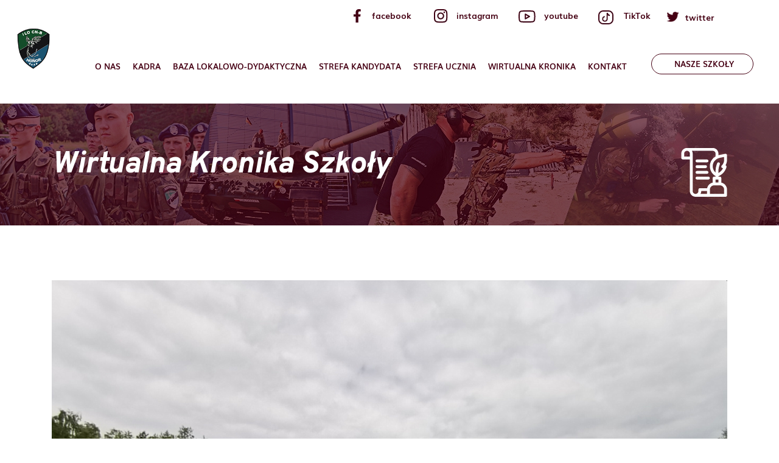

--- FILE ---
content_type: text/html; charset=UTF-8
request_url: https://gdansk.szkolyfeniks.pl/kronika/oboz-gorzewo-2021/
body_size: 18471
content:
<!doctype html>
<html lang="pl-PL" prefix="og: http://ogp.me/ns# fb: http://ogp.me/ns/fb#">
<head>
	<meta charset="UTF-8">
	<meta name="description" content="Szkoły Mundurowe Feniks">
	<meta name="viewport" content="width=device-width, initial-scale=1">
	<link rel="profile" href="https://gmpg.org/xfn/11">
	<link rel="preconnect" href="https://fonts.gstatic.com">
	 
	<link rel="preconnect" href="https://fonts.gstatic.com">
	 

	<link rel="stylesheet" href="https://gdansk.szkolyfeniks.pl/wp-content/themes/feniks/css/owl.carousel.min.css">

			<style type="text/css">
					.heateor_sss_button_instagram span.heateor_sss_svg,a.heateor_sss_instagram span.heateor_sss_svg{background:radial-gradient(circle at 30% 107%,#fdf497 0,#fdf497 5%,#fd5949 45%,#d6249f 60%,#285aeb 90%)}
											.heateor_sss_horizontal_sharing .heateor_sss_svg,.heateor_sss_standard_follow_icons_container .heateor_sss_svg{
							color: #fff;
						border-width: 0px;
			border-style: solid;
			border-color: transparent;
		}
					.heateor_sss_horizontal_sharing .heateorSssTCBackground{
				color:#666;
			}
					.heateor_sss_horizontal_sharing span.heateor_sss_svg:hover,.heateor_sss_standard_follow_icons_container span.heateor_sss_svg:hover{
						border-color: transparent;
		}
		.heateor_sss_vertical_sharing span.heateor_sss_svg,.heateor_sss_floating_follow_icons_container span.heateor_sss_svg{
							color: #fff;
						border-width: 0px;
			border-style: solid;
			border-color: transparent;
		}
				.heateor_sss_vertical_sharing .heateorSssTCBackground{
			color:#666;
		}
						.heateor_sss_vertical_sharing span.heateor_sss_svg:hover,.heateor_sss_floating_follow_icons_container span.heateor_sss_svg:hover{
						border-color: transparent;
		}
		@media screen and (max-width:783px) {.heateor_sss_vertical_sharing{display:none!important}}		</style>
		<meta name='robots' content='index, follow, max-image-preview:large, max-snippet:-1, max-video-preview:-1' />

	<!-- This site is optimized with the Yoast SEO plugin v20.3 - https://yoast.com/wordpress/plugins/seo/ -->
	<title>Obóz Gorzewo 2021 - Feniks - Gdańsk</title><link rel="preload" as="style" href="https://fonts.googleapis.com/css2?family=Playfair+Display:ital@1&#038;family=Overpass:ital,wght@1,800&#038;display=swap" /><link rel="stylesheet" href="https://fonts.googleapis.com/css2?family=Playfair+Display:ital@1&#038;family=Overpass:ital,wght@1,800&#038;display=swap" media="print" onload="this.media='all'" /><noscript><link rel="stylesheet" href="https://fonts.googleapis.com/css2?family=Playfair+Display:ital@1&#038;family=Overpass:ital,wght@1,800&#038;display=swap" /></noscript>
	<link rel="canonical" href="https://gdansk.szkolyfeniks.pl/kronika/oboz-gorzewo-2021/" />
	<meta property="og:locale" content="pl_PL" />
	<meta property="og:type" content="article" />
	<meta property="og:title" content="Obóz Gorzewo 2021 - Feniks - Gdańsk" />
	<meta property="og:url" content="https://gdansk.szkolyfeniks.pl/kronika/oboz-gorzewo-2021/" />
	<meta property="og:site_name" content="Feniks - Gdańsk" />
	<meta property="article:modified_time" content="2021-07-19T07:56:44+00:00" />
	<meta property="og:image" content="https://gdansk.szkolyfeniks.pl/wp-content/uploads/sites/5/2021/07/obraz_2021-07-19_094642.png" />
	<meta property="og:image:width" content="800" />
	<meta property="og:image:height" content="600" />
	<meta property="og:image:type" content="image/png" />
	<meta name="twitter:card" content="summary_large_image" />
	<script type="application/ld+json" class="yoast-schema-graph">{"@context":"https://schema.org","@graph":[{"@type":"WebPage","@id":"https://gdansk.szkolyfeniks.pl/kronika/oboz-gorzewo-2021/","url":"https://gdansk.szkolyfeniks.pl/kronika/oboz-gorzewo-2021/","name":"Obóz Gorzewo 2021 - Feniks - Gdańsk","isPartOf":{"@id":"https://gdansk.szkolyfeniks.pl/#website"},"primaryImageOfPage":{"@id":"https://gdansk.szkolyfeniks.pl/kronika/oboz-gorzewo-2021/#primaryimage"},"image":{"@id":"https://gdansk.szkolyfeniks.pl/kronika/oboz-gorzewo-2021/#primaryimage"},"thumbnailUrl":"https://gdansk.szkolyfeniks.pl/wp-content/uploads/sites/5/2021/07/obraz_2021-07-19_094642.png","datePublished":"2021-06-19T07:44:30+00:00","dateModified":"2021-07-19T07:56:44+00:00","breadcrumb":{"@id":"https://gdansk.szkolyfeniks.pl/kronika/oboz-gorzewo-2021/#breadcrumb"},"inLanguage":"pl-PL","potentialAction":[{"@type":"ReadAction","target":["https://gdansk.szkolyfeniks.pl/kronika/oboz-gorzewo-2021/"]}]},{"@type":"ImageObject","inLanguage":"pl-PL","@id":"https://gdansk.szkolyfeniks.pl/kronika/oboz-gorzewo-2021/#primaryimage","url":"https://gdansk.szkolyfeniks.pl/wp-content/uploads/sites/5/2021/07/obraz_2021-07-19_094642.png","contentUrl":"https://gdansk.szkolyfeniks.pl/wp-content/uploads/sites/5/2021/07/obraz_2021-07-19_094642.png","width":800,"height":600},{"@type":"BreadcrumbList","@id":"https://gdansk.szkolyfeniks.pl/kronika/oboz-gorzewo-2021/#breadcrumb","itemListElement":[{"@type":"ListItem","position":1,"name":"Strona główna","item":"https://gdansk.szkolyfeniks.pl/"},{"@type":"ListItem","position":2,"name":"Obóz Gorzewo 2021"}]},{"@type":"WebSite","@id":"https://gdansk.szkolyfeniks.pl/#website","url":"https://gdansk.szkolyfeniks.pl/","name":"Feniks - Gdańsk","description":"Szkoły Mundurowe","publisher":{"@id":"https://gdansk.szkolyfeniks.pl/#organization"},"potentialAction":[{"@type":"SearchAction","target":{"@type":"EntryPoint","urlTemplate":"https://gdansk.szkolyfeniks.pl/?s={search_term_string}"},"query-input":"required name=search_term_string"}],"inLanguage":"pl-PL"},{"@type":"Organization","@id":"https://gdansk.szkolyfeniks.pl/#organization","name":"Feniks - Gdańsk","url":"https://gdansk.szkolyfeniks.pl/","logo":{"@type":"ImageObject","inLanguage":"pl-PL","@id":"https://gdansk.szkolyfeniks.pl/#/schema/logo/image/","url":"https://gdansk.szkolyfeniks.pl/wp-content/uploads/sites/5/2021/01/Feniks_logo.jpg","contentUrl":"https://gdansk.szkolyfeniks.pl/wp-content/uploads/sites/5/2021/01/Feniks_logo.jpg","width":290,"height":117,"caption":"Feniks - Gdańsk"},"image":{"@id":"https://gdansk.szkolyfeniks.pl/#/schema/logo/image/"}}]}</script>
	<!-- / Yoast SEO plugin. -->


<link rel='dns-prefetch' href='//www.googletagmanager.com' />
<link href='https://fonts.gstatic.com' crossorigin rel='preconnect' />
<link rel="alternate" type="application/rss+xml" title="Feniks - Gdańsk &raquo; Kanał z wpisami" href="https://gdansk.szkolyfeniks.pl/feed/" />
<link rel="alternate" type="application/rss+xml" title="Feniks - Gdańsk &raquo; Kanał z komentarzami" href="https://gdansk.szkolyfeniks.pl/comments/feed/" />
<style>
img.wp-smiley,
img.emoji {
	display: inline !important;
	border: none !important;
	box-shadow: none !important;
	height: 1em !important;
	width: 1em !important;
	margin: 0 0.07em !important;
	vertical-align: -0.1em !important;
	background: none !important;
	padding: 0 !important;
}
</style>
	<link rel='stylesheet' id='wp-block-library-css' href='https://gdansk.szkolyfeniks.pl/wp-includes/css/dist/block-library/style.min.css?ver=8e46d08663ae7c89ac952b5b1289b88f' media='all' />
<link rel='stylesheet' id='classic-theme-styles-css' href='https://gdansk.szkolyfeniks.pl/wp-includes/css/classic-themes.min.css?ver=1' media='all' />
<style id='global-styles-inline-css'>
body{--wp--preset--color--black: #000000;--wp--preset--color--cyan-bluish-gray: #abb8c3;--wp--preset--color--white: #ffffff;--wp--preset--color--pale-pink: #f78da7;--wp--preset--color--vivid-red: #cf2e2e;--wp--preset--color--luminous-vivid-orange: #ff6900;--wp--preset--color--luminous-vivid-amber: #fcb900;--wp--preset--color--light-green-cyan: #7bdcb5;--wp--preset--color--vivid-green-cyan: #00d084;--wp--preset--color--pale-cyan-blue: #8ed1fc;--wp--preset--color--vivid-cyan-blue: #0693e3;--wp--preset--color--vivid-purple: #9b51e0;--wp--preset--gradient--vivid-cyan-blue-to-vivid-purple: linear-gradient(135deg,rgba(6,147,227,1) 0%,rgb(155,81,224) 100%);--wp--preset--gradient--light-green-cyan-to-vivid-green-cyan: linear-gradient(135deg,rgb(122,220,180) 0%,rgb(0,208,130) 100%);--wp--preset--gradient--luminous-vivid-amber-to-luminous-vivid-orange: linear-gradient(135deg,rgba(252,185,0,1) 0%,rgba(255,105,0,1) 100%);--wp--preset--gradient--luminous-vivid-orange-to-vivid-red: linear-gradient(135deg,rgba(255,105,0,1) 0%,rgb(207,46,46) 100%);--wp--preset--gradient--very-light-gray-to-cyan-bluish-gray: linear-gradient(135deg,rgb(238,238,238) 0%,rgb(169,184,195) 100%);--wp--preset--gradient--cool-to-warm-spectrum: linear-gradient(135deg,rgb(74,234,220) 0%,rgb(151,120,209) 20%,rgb(207,42,186) 40%,rgb(238,44,130) 60%,rgb(251,105,98) 80%,rgb(254,248,76) 100%);--wp--preset--gradient--blush-light-purple: linear-gradient(135deg,rgb(255,206,236) 0%,rgb(152,150,240) 100%);--wp--preset--gradient--blush-bordeaux: linear-gradient(135deg,rgb(254,205,165) 0%,rgb(254,45,45) 50%,rgb(107,0,62) 100%);--wp--preset--gradient--luminous-dusk: linear-gradient(135deg,rgb(255,203,112) 0%,rgb(199,81,192) 50%,rgb(65,88,208) 100%);--wp--preset--gradient--pale-ocean: linear-gradient(135deg,rgb(255,245,203) 0%,rgb(182,227,212) 50%,rgb(51,167,181) 100%);--wp--preset--gradient--electric-grass: linear-gradient(135deg,rgb(202,248,128) 0%,rgb(113,206,126) 100%);--wp--preset--gradient--midnight: linear-gradient(135deg,rgb(2,3,129) 0%,rgb(40,116,252) 100%);--wp--preset--duotone--dark-grayscale: url('#wp-duotone-dark-grayscale');--wp--preset--duotone--grayscale: url('#wp-duotone-grayscale');--wp--preset--duotone--purple-yellow: url('#wp-duotone-purple-yellow');--wp--preset--duotone--blue-red: url('#wp-duotone-blue-red');--wp--preset--duotone--midnight: url('#wp-duotone-midnight');--wp--preset--duotone--magenta-yellow: url('#wp-duotone-magenta-yellow');--wp--preset--duotone--purple-green: url('#wp-duotone-purple-green');--wp--preset--duotone--blue-orange: url('#wp-duotone-blue-orange');--wp--preset--font-size--small: 13px;--wp--preset--font-size--medium: 20px;--wp--preset--font-size--large: 36px;--wp--preset--font-size--x-large: 42px;--wp--preset--spacing--20: 0.44rem;--wp--preset--spacing--30: 0.67rem;--wp--preset--spacing--40: 1rem;--wp--preset--spacing--50: 1.5rem;--wp--preset--spacing--60: 2.25rem;--wp--preset--spacing--70: 3.38rem;--wp--preset--spacing--80: 5.06rem;}:where(.is-layout-flex){gap: 0.5em;}body .is-layout-flow > .alignleft{float: left;margin-inline-start: 0;margin-inline-end: 2em;}body .is-layout-flow > .alignright{float: right;margin-inline-start: 2em;margin-inline-end: 0;}body .is-layout-flow > .aligncenter{margin-left: auto !important;margin-right: auto !important;}body .is-layout-constrained > .alignleft{float: left;margin-inline-start: 0;margin-inline-end: 2em;}body .is-layout-constrained > .alignright{float: right;margin-inline-start: 2em;margin-inline-end: 0;}body .is-layout-constrained > .aligncenter{margin-left: auto !important;margin-right: auto !important;}body .is-layout-constrained > :where(:not(.alignleft):not(.alignright):not(.alignfull)){max-width: var(--wp--style--global--content-size);margin-left: auto !important;margin-right: auto !important;}body .is-layout-constrained > .alignwide{max-width: var(--wp--style--global--wide-size);}body .is-layout-flex{display: flex;}body .is-layout-flex{flex-wrap: wrap;align-items: center;}body .is-layout-flex > *{margin: 0;}:where(.wp-block-columns.is-layout-flex){gap: 2em;}.has-black-color{color: var(--wp--preset--color--black) !important;}.has-cyan-bluish-gray-color{color: var(--wp--preset--color--cyan-bluish-gray) !important;}.has-white-color{color: var(--wp--preset--color--white) !important;}.has-pale-pink-color{color: var(--wp--preset--color--pale-pink) !important;}.has-vivid-red-color{color: var(--wp--preset--color--vivid-red) !important;}.has-luminous-vivid-orange-color{color: var(--wp--preset--color--luminous-vivid-orange) !important;}.has-luminous-vivid-amber-color{color: var(--wp--preset--color--luminous-vivid-amber) !important;}.has-light-green-cyan-color{color: var(--wp--preset--color--light-green-cyan) !important;}.has-vivid-green-cyan-color{color: var(--wp--preset--color--vivid-green-cyan) !important;}.has-pale-cyan-blue-color{color: var(--wp--preset--color--pale-cyan-blue) !important;}.has-vivid-cyan-blue-color{color: var(--wp--preset--color--vivid-cyan-blue) !important;}.has-vivid-purple-color{color: var(--wp--preset--color--vivid-purple) !important;}.has-black-background-color{background-color: var(--wp--preset--color--black) !important;}.has-cyan-bluish-gray-background-color{background-color: var(--wp--preset--color--cyan-bluish-gray) !important;}.has-white-background-color{background-color: var(--wp--preset--color--white) !important;}.has-pale-pink-background-color{background-color: var(--wp--preset--color--pale-pink) !important;}.has-vivid-red-background-color{background-color: var(--wp--preset--color--vivid-red) !important;}.has-luminous-vivid-orange-background-color{background-color: var(--wp--preset--color--luminous-vivid-orange) !important;}.has-luminous-vivid-amber-background-color{background-color: var(--wp--preset--color--luminous-vivid-amber) !important;}.has-light-green-cyan-background-color{background-color: var(--wp--preset--color--light-green-cyan) !important;}.has-vivid-green-cyan-background-color{background-color: var(--wp--preset--color--vivid-green-cyan) !important;}.has-pale-cyan-blue-background-color{background-color: var(--wp--preset--color--pale-cyan-blue) !important;}.has-vivid-cyan-blue-background-color{background-color: var(--wp--preset--color--vivid-cyan-blue) !important;}.has-vivid-purple-background-color{background-color: var(--wp--preset--color--vivid-purple) !important;}.has-black-border-color{border-color: var(--wp--preset--color--black) !important;}.has-cyan-bluish-gray-border-color{border-color: var(--wp--preset--color--cyan-bluish-gray) !important;}.has-white-border-color{border-color: var(--wp--preset--color--white) !important;}.has-pale-pink-border-color{border-color: var(--wp--preset--color--pale-pink) !important;}.has-vivid-red-border-color{border-color: var(--wp--preset--color--vivid-red) !important;}.has-luminous-vivid-orange-border-color{border-color: var(--wp--preset--color--luminous-vivid-orange) !important;}.has-luminous-vivid-amber-border-color{border-color: var(--wp--preset--color--luminous-vivid-amber) !important;}.has-light-green-cyan-border-color{border-color: var(--wp--preset--color--light-green-cyan) !important;}.has-vivid-green-cyan-border-color{border-color: var(--wp--preset--color--vivid-green-cyan) !important;}.has-pale-cyan-blue-border-color{border-color: var(--wp--preset--color--pale-cyan-blue) !important;}.has-vivid-cyan-blue-border-color{border-color: var(--wp--preset--color--vivid-cyan-blue) !important;}.has-vivid-purple-border-color{border-color: var(--wp--preset--color--vivid-purple) !important;}.has-vivid-cyan-blue-to-vivid-purple-gradient-background{background: var(--wp--preset--gradient--vivid-cyan-blue-to-vivid-purple) !important;}.has-light-green-cyan-to-vivid-green-cyan-gradient-background{background: var(--wp--preset--gradient--light-green-cyan-to-vivid-green-cyan) !important;}.has-luminous-vivid-amber-to-luminous-vivid-orange-gradient-background{background: var(--wp--preset--gradient--luminous-vivid-amber-to-luminous-vivid-orange) !important;}.has-luminous-vivid-orange-to-vivid-red-gradient-background{background: var(--wp--preset--gradient--luminous-vivid-orange-to-vivid-red) !important;}.has-very-light-gray-to-cyan-bluish-gray-gradient-background{background: var(--wp--preset--gradient--very-light-gray-to-cyan-bluish-gray) !important;}.has-cool-to-warm-spectrum-gradient-background{background: var(--wp--preset--gradient--cool-to-warm-spectrum) !important;}.has-blush-light-purple-gradient-background{background: var(--wp--preset--gradient--blush-light-purple) !important;}.has-blush-bordeaux-gradient-background{background: var(--wp--preset--gradient--blush-bordeaux) !important;}.has-luminous-dusk-gradient-background{background: var(--wp--preset--gradient--luminous-dusk) !important;}.has-pale-ocean-gradient-background{background: var(--wp--preset--gradient--pale-ocean) !important;}.has-electric-grass-gradient-background{background: var(--wp--preset--gradient--electric-grass) !important;}.has-midnight-gradient-background{background: var(--wp--preset--gradient--midnight) !important;}.has-small-font-size{font-size: var(--wp--preset--font-size--small) !important;}.has-medium-font-size{font-size: var(--wp--preset--font-size--medium) !important;}.has-large-font-size{font-size: var(--wp--preset--font-size--large) !important;}.has-x-large-font-size{font-size: var(--wp--preset--font-size--x-large) !important;}
.wp-block-navigation a:where(:not(.wp-element-button)){color: inherit;}
:where(.wp-block-columns.is-layout-flex){gap: 2em;}
.wp-block-pullquote{font-size: 1.5em;line-height: 1.6;}
</style>
<link rel='stylesheet' id='edsanimate-animo-css-css' href='https://gdansk.szkolyfeniks.pl/wp-content/plugins/animate-it/assets/css/animate-animo.css?ver=8e46d08663ae7c89ac952b5b1289b88f' media='all' />
<link rel='stylesheet' id='contact-form-7-css' href='https://gdansk.szkolyfeniks.pl/wp-content/plugins/contact-form-7/includes/css/styles.css?ver=5.7.3' media='all' />
<link rel='stylesheet' id='image-map-pro-dist-css-css' href='https://gdansk.szkolyfeniks.pl/wp-content/plugins/image-map-pro-wordpress/css/image-map-pro.min.css?ver=5.1.6' media='' />
<link rel='stylesheet' id='responsive-lightbox-tosrus-css' href='https://gdansk.szkolyfeniks.pl/wp-content/plugins/responsive-lightbox/assets/tosrus/jquery.tosrus.min.css?ver=2.4.4' media='all' />
<link rel='stylesheet' id='wpos-slick-style-css' href='https://gdansk.szkolyfeniks.pl/wp-content/plugins/wp-logo-showcase-responsive-slider-slider/assets/css/slick.css?ver=3.2.2' media='all' />
<link rel='stylesheet' id='wpls-public-style-css' href='https://gdansk.szkolyfeniks.pl/wp-content/plugins/wp-logo-showcase-responsive-slider-slider/assets/css/wpls-public.css?ver=3.2.2' media='all' />
<link rel='stylesheet' id='cff-css' href='https://gdansk.szkolyfeniks.pl/wp-content/plugins/custom-facebook-feed-pro/assets/css/cff-style.css?ver=3.19' media='all' />
<link rel='stylesheet' id='sb-font-awesome-css' href='https://gdansk.szkolyfeniks.pl/wp-content/plugins/custom-facebook-feed-pro/assets/css/font-awesome.min.css?ver=8e46d08663ae7c89ac952b5b1289b88f' media='all' />
<link rel='stylesheet' id='megamenu-css' href='https://gdansk.szkolyfeniks.pl/wp-content/uploads/sites/5/maxmegamenu/style.css?ver=a1c1ac' media='all' />
<link rel='stylesheet' id='dashicons-css' href='https://gdansk.szkolyfeniks.pl/wp-includes/css/dashicons.min.css?ver=8e46d08663ae7c89ac952b5b1289b88f' media='all' />
<link rel='stylesheet' id='feniks-style-css' href='https://gdansk.szkolyfeniks.pl/wp-content/themes/feniks/style.css?ver=1.0.0' media='all' />
<link rel='stylesheet' id='heateor_sss_frontend_css-css' href='https://gdansk.szkolyfeniks.pl/wp-content/plugins/sassy-social-share/public/css/sassy-social-share-public.css?ver=3.3.46' media='all' />
<link rel='stylesheet' id='popup-maker-site-css' href='https://gdansk.szkolyfeniks.pl/wp-content/plugins/popup-maker/assets/css/pum-site.min.css?ver=1.17.1' media='all' />
<style id='popup-maker-site-inline-css'>
/* Popup Google Fonts */
@import url('//fonts.googleapis.com/css?family=Montserrat:100');

/* Popup Theme 281: Standardowa skórka */
.pum-theme-281, .pum-theme-standardowa-skorka { background-color: rgba( 255, 255, 255, 0.40 ) } 
.pum-theme-281 .pum-container, .pum-theme-standardowa-skorka .pum-container { padding: 18px; border-radius: 0px; border: 1px none #000000; box-shadow: 1px 1px 3px 0px rgba( 2, 2, 2, 0.23 ); background-color: rgba( 249, 249, 249, 1.00 ) } 
.pum-theme-281 .pum-title, .pum-theme-standardowa-skorka .pum-title { color: #000000; text-align: left; text-shadow: 0px 0px 0px rgba( 2, 2, 2, 0.23 ); font-family: inherit; font-weight: 400; font-size: 32px; line-height: 36px } 
.pum-theme-281 .pum-content, .pum-theme-standardowa-skorka .pum-content { color: #8c8c8c; font-family: inherit; font-weight: 400 } 
.pum-theme-281 .pum-content + .pum-close, .pum-theme-standardowa-skorka .pum-content + .pum-close { position: absolute; height: auto; width: auto; left: auto; right: 0px; bottom: auto; top: 0px; padding: 8px; color: #ffffff; font-family: inherit; font-weight: 400; font-size: 12px; line-height: 36px; border: 1px none #ffffff; border-radius: 0px; box-shadow: 1px 1px 3px 0px rgba( 2, 2, 2, 0.23 ); text-shadow: 0px 0px 0px rgba( 0, 0, 0, 0.23 ); background-color: rgba( 0, 183, 205, 1.00 ) } 

/* Popup Theme 282: Light Box */
.pum-theme-282, .pum-theme-lightbox { background-color: rgba( 0, 0, 0, 0.60 ) } 
.pum-theme-282 .pum-container, .pum-theme-lightbox .pum-container { padding: 18px; border-radius: 3px; border: 8px solid #000000; box-shadow: 0px 0px 30px 0px rgba( 2, 2, 2, 1.00 ); background-color: rgba( 255, 255, 255, 1.00 ) } 
.pum-theme-282 .pum-title, .pum-theme-lightbox .pum-title { color: #000000; text-align: left; text-shadow: 0px 0px 0px rgba( 2, 2, 2, 0.23 ); font-family: inherit; font-weight: 100; font-size: 32px; line-height: 36px } 
.pum-theme-282 .pum-content, .pum-theme-lightbox .pum-content { color: #000000; font-family: inherit; font-weight: 100 } 
.pum-theme-282 .pum-content + .pum-close, .pum-theme-lightbox .pum-content + .pum-close { position: absolute; height: 26px; width: 26px; left: auto; right: -13px; bottom: auto; top: -13px; padding: 0px; color: #ffffff; font-family: Arial; font-weight: 100; font-size: 24px; line-height: 24px; border: 2px solid #ffffff; border-radius: 26px; box-shadow: 0px 0px 15px 1px rgba( 2, 2, 2, 0.75 ); text-shadow: 0px 0px 0px rgba( 0, 0, 0, 0.23 ); background-color: rgba( 0, 0, 0, 1.00 ) } 

/* Popup Theme 283: Enterprise Blue */
.pum-theme-283, .pum-theme-enterprise-blue { background-color: rgba( 0, 0, 0, 0.70 ) } 
.pum-theme-283 .pum-container, .pum-theme-enterprise-blue .pum-container { padding: 28px; border-radius: 5px; border: 1px none #000000; box-shadow: 0px 10px 25px 4px rgba( 2, 2, 2, 0.50 ); background-color: rgba( 255, 255, 255, 1.00 ) } 
.pum-theme-283 .pum-title, .pum-theme-enterprise-blue .pum-title { color: #315b7c; text-align: left; text-shadow: 0px 0px 0px rgba( 2, 2, 2, 0.23 ); font-family: inherit; font-weight: 100; font-size: 34px; line-height: 36px } 
.pum-theme-283 .pum-content, .pum-theme-enterprise-blue .pum-content { color: #2d2d2d; font-family: inherit; font-weight: 100 } 
.pum-theme-283 .pum-content + .pum-close, .pum-theme-enterprise-blue .pum-content + .pum-close { position: absolute; height: 28px; width: 28px; left: auto; right: 8px; bottom: auto; top: 8px; padding: 4px; color: #ffffff; font-family: Times New Roman; font-weight: 100; font-size: 20px; line-height: 20px; border: 1px none #ffffff; border-radius: 42px; box-shadow: 0px 0px 0px 0px rgba( 2, 2, 2, 0.23 ); text-shadow: 0px 0px 0px rgba( 0, 0, 0, 0.23 ); background-color: rgba( 49, 91, 124, 1.00 ) } 

/* Popup Theme 284: Hello Box */
.pum-theme-284, .pum-theme-hello-box { background-color: rgba( 0, 0, 0, 0.75 ) } 
.pum-theme-284 .pum-container, .pum-theme-hello-box .pum-container { padding: 30px; border-radius: 80px; border: 14px solid #81d742; box-shadow: 0px 0px 0px 0px rgba( 2, 2, 2, 0.00 ); background-color: rgba( 255, 255, 255, 1.00 ) } 
.pum-theme-284 .pum-title, .pum-theme-hello-box .pum-title { color: #2d2d2d; text-align: left; text-shadow: 0px 0px 0px rgba( 2, 2, 2, 0.23 ); font-family: Montserrat; font-weight: 100; font-size: 32px; line-height: 36px } 
.pum-theme-284 .pum-content, .pum-theme-hello-box .pum-content { color: #2d2d2d; font-family: inherit; font-weight: 100 } 
.pum-theme-284 .pum-content + .pum-close, .pum-theme-hello-box .pum-content + .pum-close { position: absolute; height: auto; width: auto; left: auto; right: -30px; bottom: auto; top: -30px; padding: 0px; color: #2d2d2d; font-family: Times New Roman; font-weight: 100; font-size: 32px; line-height: 28px; border: 1px none #ffffff; border-radius: 28px; box-shadow: 0px 0px 0px 0px rgba( 2, 2, 2, 0.23 ); text-shadow: 0px 0px 0px rgba( 0, 0, 0, 0.23 ); background-color: rgba( 255, 255, 255, 1.00 ) } 

/* Popup Theme 285: Cutting Edge */
.pum-theme-285, .pum-theme-cutting-edge { background-color: rgba( 0, 0, 0, 0.50 ) } 
.pum-theme-285 .pum-container, .pum-theme-cutting-edge .pum-container { padding: 18px; border-radius: 0px; border: 1px none #000000; box-shadow: 0px 10px 25px 0px rgba( 2, 2, 2, 0.50 ); background-color: rgba( 30, 115, 190, 1.00 ) } 
.pum-theme-285 .pum-title, .pum-theme-cutting-edge .pum-title { color: #ffffff; text-align: left; text-shadow: 0px 0px 0px rgba( 2, 2, 2, 0.23 ); font-family: Sans-Serif; font-weight: 100; font-size: 26px; line-height: 28px } 
.pum-theme-285 .pum-content, .pum-theme-cutting-edge .pum-content { color: #ffffff; font-family: inherit; font-weight: 100 } 
.pum-theme-285 .pum-content + .pum-close, .pum-theme-cutting-edge .pum-content + .pum-close { position: absolute; height: 24px; width: 24px; left: auto; right: 0px; bottom: auto; top: 0px; padding: 0px; color: #1e73be; font-family: Times New Roman; font-weight: 100; font-size: 32px; line-height: 24px; border: 1px none #ffffff; border-radius: 0px; box-shadow: -1px 1px 1px 0px rgba( 2, 2, 2, 0.10 ); text-shadow: -1px 1px 1px rgba( 0, 0, 0, 0.10 ); background-color: rgba( 238, 238, 34, 1.00 ) } 

/* Popup Theme 286: Obramowanie */
.pum-theme-286, .pum-theme-framed-border { background-color: rgba( 255, 255, 255, 0.50 ) } 
.pum-theme-286 .pum-container, .pum-theme-framed-border .pum-container { padding: 18px; border-radius: 0px; border: 20px outset #dd3333; box-shadow: 1px 1px 3px 0px rgba( 2, 2, 2, 0.97 ) inset; background-color: rgba( 255, 251, 239, 1.00 ) } 
.pum-theme-286 .pum-title, .pum-theme-framed-border .pum-title { color: #000000; text-align: left; text-shadow: 0px 0px 0px rgba( 2, 2, 2, 0.23 ); font-family: inherit; font-weight: 100; font-size: 32px; line-height: 36px } 
.pum-theme-286 .pum-content, .pum-theme-framed-border .pum-content { color: #2d2d2d; font-family: inherit; font-weight: 100 } 
.pum-theme-286 .pum-content + .pum-close, .pum-theme-framed-border .pum-content + .pum-close { position: absolute; height: 20px; width: 20px; left: auto; right: -20px; bottom: auto; top: -20px; padding: 0px; color: #ffffff; font-family: Tahoma; font-weight: 700; font-size: 16px; line-height: 18px; border: 1px none #ffffff; border-radius: 0px; box-shadow: 0px 0px 0px 0px rgba( 2, 2, 2, 0.23 ); text-shadow: 0px 0px 0px rgba( 0, 0, 0, 0.23 ); background-color: rgba( 0, 0, 0, 0.55 ) } 

/* Popup Theme 287: Floating Bar - Soft Blue */
.pum-theme-287, .pum-theme-floating-bar { background-color: rgba( 255, 255, 255, 0.00 ) } 
.pum-theme-287 .pum-container, .pum-theme-floating-bar .pum-container { padding: 8px; border-radius: 0px; border: 1px none #000000; box-shadow: 1px 1px 3px 0px rgba( 2, 2, 2, 0.23 ); background-color: rgba( 238, 246, 252, 1.00 ) } 
.pum-theme-287 .pum-title, .pum-theme-floating-bar .pum-title { color: #505050; text-align: left; text-shadow: 0px 0px 0px rgba( 2, 2, 2, 0.23 ); font-family: inherit; font-weight: 400; font-size: 32px; line-height: 36px } 
.pum-theme-287 .pum-content, .pum-theme-floating-bar .pum-content { color: #505050; font-family: inherit; font-weight: 400 } 
.pum-theme-287 .pum-content + .pum-close, .pum-theme-floating-bar .pum-content + .pum-close { position: absolute; height: 18px; width: 18px; left: auto; right: 5px; bottom: auto; top: 50%; padding: 0px; color: #505050; font-family: Sans-Serif; font-weight: 700; font-size: 15px; line-height: 18px; border: 1px solid #505050; border-radius: 15px; box-shadow: 0px 0px 0px 0px rgba( 2, 2, 2, 0.00 ); text-shadow: 0px 0px 0px rgba( 0, 0, 0, 0.00 ); background-color: rgba( 255, 255, 255, 0.00 ); transform: translate(0, -50%) } 

/* Popup Theme 288: Content Only - For use with page builders or block editor */
.pum-theme-288, .pum-theme-content-only { background-color: rgba( 0, 0, 0, 0.70 ) } 
.pum-theme-288 .pum-container, .pum-theme-content-only .pum-container { padding: 0px; border-radius: 0px; border: 1px none #000000; box-shadow: 0px 0px 0px 0px rgba( 2, 2, 2, 0.00 ) } 
.pum-theme-288 .pum-title, .pum-theme-content-only .pum-title { color: #000000; text-align: left; text-shadow: 0px 0px 0px rgba( 2, 2, 2, 0.23 ); font-family: inherit; font-weight: 400; font-size: 32px; line-height: 36px } 
.pum-theme-288 .pum-content, .pum-theme-content-only .pum-content { color: #8c8c8c; font-family: inherit; font-weight: 400 } 
.pum-theme-288 .pum-content + .pum-close, .pum-theme-content-only .pum-content + .pum-close { position: absolute; height: 18px; width: 18px; left: auto; right: 7px; bottom: auto; top: 7px; padding: 0px; color: #000000; font-family: inherit; font-weight: 700; font-size: 20px; line-height: 20px; border: 1px none #ffffff; border-radius: 15px; box-shadow: 0px 0px 0px 0px rgba( 2, 2, 2, 0.00 ); text-shadow: 0px 0px 0px rgba( 0, 0, 0, 0.00 ); background-color: rgba( 255, 255, 255, 0.00 ) } 

/* Popup Theme 290: Standardowa skórka */
.pum-theme-290, .pum-theme-standardowa-skorka-2 { background-color: rgba( 255, 255, 255, 1.00 ) } 
.pum-theme-290 .pum-container, .pum-theme-standardowa-skorka-2 .pum-container { padding: 18px; border-radius: 0px; border: 1px none #000000; box-shadow: 1px 1px 3px 0px rgba( 2, 2, 2, 0.23 ); background-color: rgba( 249, 249, 249, 1.00 ) } 
.pum-theme-290 .pum-title, .pum-theme-standardowa-skorka-2 .pum-title { color: #000000; text-align: left; text-shadow: 0px 0px 0px rgba( 2, 2, 2, 0.23 ); font-family: inherit; font-weight: 400; font-size: 32px; font-style: normal; line-height: 36px } 
.pum-theme-290 .pum-content, .pum-theme-standardowa-skorka-2 .pum-content { color: #8c8c8c; font-family: inherit; font-weight: 400; font-style: inherit } 
.pum-theme-290 .pum-content + .pum-close, .pum-theme-standardowa-skorka-2 .pum-content + .pum-close { position: absolute; height: auto; width: auto; left: auto; right: 0px; bottom: auto; top: 0px; padding: 8px; color: #ffffff; font-family: inherit; font-weight: 400; font-size: 12px; font-style: inherit; line-height: 36px; border: 1px none #ffffff; border-radius: 0px; box-shadow: 1px 1px 3px 0px rgba( 2, 2, 2, 0.23 ); text-shadow: 0px 0px 0px rgba( 0, 0, 0, 0.23 ); background-color: rgba( 0, 183, 205, 1.00 ) } 

#pum-295 {z-index: 1999999999}
#pum-313 {z-index: 1999999999}
#pum-2065 {z-index: 1999999999}
#pum-2061 {z-index: 1999999999}
#pum-625 {z-index: 1999999999}
#pum-972 {z-index: 1999999999}
#pum-916 {z-index: 1999999999}
#pum-912 {z-index: 1999999999}
#pum-624 {z-index: 1999999999}

</style>
<script src='https://gdansk.szkolyfeniks.pl/wp-includes/js/jquery/jquery.min.js?ver=3.6.1' id='jquery-core-js'></script>
<script src='https://gdansk.szkolyfeniks.pl/wp-includes/js/jquery/jquery-migrate.min.js?ver=3.3.2' id='jquery-migrate-js'></script>
<script src='https://gdansk.szkolyfeniks.pl/wp-content/plugins/responsive-lightbox/assets/infinitescroll/infinite-scroll.pkgd.min.js?ver=8e46d08663ae7c89ac952b5b1289b88f' id='responsive-lightbox-infinite-scroll-js'></script>

<!-- Fragment znacznika Google (gtag.js) dodany przez Site Kit -->
<!-- Fragment Google Analytics dodany przez Site Kit -->
<script src='https://www.googletagmanager.com/gtag/js?id=GT-NFPT34QG' id='google_gtagjs-js' async></script>
<script id='google_gtagjs-js-after'>
window.dataLayer = window.dataLayer || [];function gtag(){dataLayer.push(arguments);}
gtag("set","linker",{"domains":["gdansk.szkolyfeniks.pl"]});
gtag("js", new Date());
gtag("set", "developer_id.dZTNiMT", true);
gtag("config", "GT-NFPT34QG");
 window._googlesitekit = window._googlesitekit || {}; window._googlesitekit.throttledEvents = []; window._googlesitekit.gtagEvent = (name, data) => { var key = JSON.stringify( { name, data } ); if ( !! window._googlesitekit.throttledEvents[ key ] ) { return; } window._googlesitekit.throttledEvents[ key ] = true; setTimeout( () => { delete window._googlesitekit.throttledEvents[ key ]; }, 5 ); gtag( "event", name, { ...data, event_source: "site-kit" } ); }; 
</script>
<link rel="https://api.w.org/" href="https://gdansk.szkolyfeniks.pl/wp-json/" /><link rel="alternate" type="application/json" href="https://gdansk.szkolyfeniks.pl/wp-json/wp/v2/kronika/1519" /><link rel="EditURI" type="application/rsd+xml" title="RSD" href="https://gdansk.szkolyfeniks.pl/xmlrpc.php?rsd" />
<link rel="alternate" type="application/json+oembed" href="https://gdansk.szkolyfeniks.pl/wp-json/oembed/1.0/embed?url=https%3A%2F%2Fgdansk.szkolyfeniks.pl%2Fkronika%2Foboz-gorzewo-2021%2F" />
<link rel="alternate" type="text/xml+oembed" href="https://gdansk.szkolyfeniks.pl/wp-json/oembed/1.0/embed?url=https%3A%2F%2Fgdansk.szkolyfeniks.pl%2Fkronika%2Foboz-gorzewo-2021%2F&#038;format=xml" />
<!-- Custom Facebook Feed JS vars -->
<script type="text/javascript">
var cffsiteurl = "https://gdansk.szkolyfeniks.pl/wp-content/plugins";
var cffajaxurl = "https://gdansk.szkolyfeniks.pl/wp-admin/admin-ajax.php";


var cfflinkhashtags = "true";
</script>
<meta name="generator" content="Site Kit by Google 1.170.0" />		<script>
			document.documentElement.className = document.documentElement.className.replace( 'no-js', 'js' );
		</script>
				<style>
			.no-js img.lazyload { display: none; }
			figure.wp-block-image img.lazyloading { min-width: 150px; }
							.lazyload, .lazyloading { opacity: 0; }
				.lazyloaded {
					opacity: 1;
					transition: opacity 400ms;
					transition-delay: 0ms;
				}
					</style>
		<style>.recentcomments a{display:inline !important;padding:0 !important;margin:0 !important;}</style><link rel="icon" href="https://gdansk.szkolyfeniks.pl/wp-content/uploads/sites/5/2021/02/favicon.png" sizes="32x32" />
<link rel="icon" href="https://gdansk.szkolyfeniks.pl/wp-content/uploads/sites/5/2021/02/favicon.png" sizes="192x192" />
<link rel="apple-touch-icon" href="https://gdansk.szkolyfeniks.pl/wp-content/uploads/sites/5/2021/02/favicon.png" />
<meta name="msapplication-TileImage" content="https://gdansk.szkolyfeniks.pl/wp-content/uploads/sites/5/2021/02/favicon.png" />
<style type="text/css">/** Mega Menu CSS: fs **/</style>

<!-- START - Open Graph and Twitter Card Tags 3.3.0 -->
 <!-- Facebook Open Graph -->
  <meta property="og:locale" content="pl_PL"/>
  <meta property="og:site_name" content="Feniks - Gdańsk"/>
  <meta property="og:title" content="Obóz Gorzewo 2021 - Feniks - Gdańsk"/>
  <meta property="og:url" content="https://gdansk.szkolyfeniks.pl/kronika/oboz-gorzewo-2021/"/>
  <meta property="og:type" content="article"/>
  <meta property="og:description" content="Szkoły Mundurowe"/>
  <meta property="og:image" content="https://gdansk.szkolyfeniks.pl/wp-content/uploads/sites/5/2021/07/obraz_2021-07-19_094642.png"/>
  <meta property="og:image:url" content="https://gdansk.szkolyfeniks.pl/wp-content/uploads/sites/5/2021/07/obraz_2021-07-19_094642.png"/>
  <meta property="og:image:secure_url" content="https://gdansk.szkolyfeniks.pl/wp-content/uploads/sites/5/2021/07/obraz_2021-07-19_094642.png"/>
 <!-- Google+ / Schema.org -->
  <meta itemprop="name" content="Obóz Gorzewo 2021 - Feniks - Gdańsk"/>
  <meta itemprop="headline" content="Obóz Gorzewo 2021 - Feniks - Gdańsk"/>
  <meta itemprop="description" content="Szkoły Mundurowe"/>
  <meta itemprop="image" content="https://gdansk.szkolyfeniks.pl/wp-content/uploads/sites/5/2021/07/obraz_2021-07-19_094642.png"/>
  <meta itemprop="author" content="katarzyna"/>
  <!--<meta itemprop="publisher" content="Feniks - Gdańsk"/>--> <!-- To solve: The attribute publisher.itemtype has an invalid value -->
 <!-- Twitter Cards -->
  <meta name="twitter:title" content="Obóz Gorzewo 2021 - Feniks - Gdańsk"/>
  <meta name="twitter:url" content="https://gdansk.szkolyfeniks.pl/kronika/oboz-gorzewo-2021/"/>
  <meta name="twitter:description" content="Szkoły Mundurowe"/>
  <meta name="twitter:image" content="https://gdansk.szkolyfeniks.pl/wp-content/uploads/sites/5/2021/07/obraz_2021-07-19_094642.png"/>
  <meta name="twitter:card" content="summary_large_image"/>
 <!-- SEO -->
 <!-- Misc. tags -->
 <!-- is_singular | yoast_seo -->
<!-- END - Open Graph and Twitter Card Tags 3.3.0 -->
	
<style>
#twitter:before {
    vertical-align: middle;
    content: '';
    width: 25px;
    height: 30px;
    background: url(https://szkolyfeniks.pl/wp-content/uploads/2022/04/twitter-1.png) no-repeat;
    display: inline-block;
    background-size: contain;
    margin-left: 25px;
    margin-right: 8px;
}
</style>
<!-- Google tag (gtag.js) --> <script async src="https://www.googletagmanager.com/gtag/js?id=G-R7N3LJQ8LN"></script> <script> window.dataLayer = window.dataLayer || []; function gtag(){dataLayer.push(arguments);} gtag('js', new Date()); gtag('config', 'G-R7N3LJQ8LN'); </script>
</head>
<body data-rsssl=1 class="kronika-template-default single single-kronika postid-1519 wp-custom-logo mega-menu-menu-1 elementor-default elementor-kit-7">
<svg xmlns="http://www.w3.org/2000/svg" viewBox="0 0 0 0" width="0" height="0" focusable="false" role="none" style="visibility: hidden; position: absolute; left: -9999px; overflow: hidden;" ><defs><filter id="wp-duotone-dark-grayscale"><feColorMatrix color-interpolation-filters="sRGB" type="matrix" values=" .299 .587 .114 0 0 .299 .587 .114 0 0 .299 .587 .114 0 0 .299 .587 .114 0 0 " /><feComponentTransfer color-interpolation-filters="sRGB" ><feFuncR type="table" tableValues="0 0.49803921568627" /><feFuncG type="table" tableValues="0 0.49803921568627" /><feFuncB type="table" tableValues="0 0.49803921568627" /><feFuncA type="table" tableValues="1 1" /></feComponentTransfer><feComposite in2="SourceGraphic" operator="in" /></filter></defs></svg><svg xmlns="http://www.w3.org/2000/svg" viewBox="0 0 0 0" width="0" height="0" focusable="false" role="none" style="visibility: hidden; position: absolute; left: -9999px; overflow: hidden;" ><defs><filter id="wp-duotone-grayscale"><feColorMatrix color-interpolation-filters="sRGB" type="matrix" values=" .299 .587 .114 0 0 .299 .587 .114 0 0 .299 .587 .114 0 0 .299 .587 .114 0 0 " /><feComponentTransfer color-interpolation-filters="sRGB" ><feFuncR type="table" tableValues="0 1" /><feFuncG type="table" tableValues="0 1" /><feFuncB type="table" tableValues="0 1" /><feFuncA type="table" tableValues="1 1" /></feComponentTransfer><feComposite in2="SourceGraphic" operator="in" /></filter></defs></svg><svg xmlns="http://www.w3.org/2000/svg" viewBox="0 0 0 0" width="0" height="0" focusable="false" role="none" style="visibility: hidden; position: absolute; left: -9999px; overflow: hidden;" ><defs><filter id="wp-duotone-purple-yellow"><feColorMatrix color-interpolation-filters="sRGB" type="matrix" values=" .299 .587 .114 0 0 .299 .587 .114 0 0 .299 .587 .114 0 0 .299 .587 .114 0 0 " /><feComponentTransfer color-interpolation-filters="sRGB" ><feFuncR type="table" tableValues="0.54901960784314 0.98823529411765" /><feFuncG type="table" tableValues="0 1" /><feFuncB type="table" tableValues="0.71764705882353 0.25490196078431" /><feFuncA type="table" tableValues="1 1" /></feComponentTransfer><feComposite in2="SourceGraphic" operator="in" /></filter></defs></svg><svg xmlns="http://www.w3.org/2000/svg" viewBox="0 0 0 0" width="0" height="0" focusable="false" role="none" style="visibility: hidden; position: absolute; left: -9999px; overflow: hidden;" ><defs><filter id="wp-duotone-blue-red"><feColorMatrix color-interpolation-filters="sRGB" type="matrix" values=" .299 .587 .114 0 0 .299 .587 .114 0 0 .299 .587 .114 0 0 .299 .587 .114 0 0 " /><feComponentTransfer color-interpolation-filters="sRGB" ><feFuncR type="table" tableValues="0 1" /><feFuncG type="table" tableValues="0 0.27843137254902" /><feFuncB type="table" tableValues="0.5921568627451 0.27843137254902" /><feFuncA type="table" tableValues="1 1" /></feComponentTransfer><feComposite in2="SourceGraphic" operator="in" /></filter></defs></svg><svg xmlns="http://www.w3.org/2000/svg" viewBox="0 0 0 0" width="0" height="0" focusable="false" role="none" style="visibility: hidden; position: absolute; left: -9999px; overflow: hidden;" ><defs><filter id="wp-duotone-midnight"><feColorMatrix color-interpolation-filters="sRGB" type="matrix" values=" .299 .587 .114 0 0 .299 .587 .114 0 0 .299 .587 .114 0 0 .299 .587 .114 0 0 " /><feComponentTransfer color-interpolation-filters="sRGB" ><feFuncR type="table" tableValues="0 0" /><feFuncG type="table" tableValues="0 0.64705882352941" /><feFuncB type="table" tableValues="0 1" /><feFuncA type="table" tableValues="1 1" /></feComponentTransfer><feComposite in2="SourceGraphic" operator="in" /></filter></defs></svg><svg xmlns="http://www.w3.org/2000/svg" viewBox="0 0 0 0" width="0" height="0" focusable="false" role="none" style="visibility: hidden; position: absolute; left: -9999px; overflow: hidden;" ><defs><filter id="wp-duotone-magenta-yellow"><feColorMatrix color-interpolation-filters="sRGB" type="matrix" values=" .299 .587 .114 0 0 .299 .587 .114 0 0 .299 .587 .114 0 0 .299 .587 .114 0 0 " /><feComponentTransfer color-interpolation-filters="sRGB" ><feFuncR type="table" tableValues="0.78039215686275 1" /><feFuncG type="table" tableValues="0 0.94901960784314" /><feFuncB type="table" tableValues="0.35294117647059 0.47058823529412" /><feFuncA type="table" tableValues="1 1" /></feComponentTransfer><feComposite in2="SourceGraphic" operator="in" /></filter></defs></svg><svg xmlns="http://www.w3.org/2000/svg" viewBox="0 0 0 0" width="0" height="0" focusable="false" role="none" style="visibility: hidden; position: absolute; left: -9999px; overflow: hidden;" ><defs><filter id="wp-duotone-purple-green"><feColorMatrix color-interpolation-filters="sRGB" type="matrix" values=" .299 .587 .114 0 0 .299 .587 .114 0 0 .299 .587 .114 0 0 .299 .587 .114 0 0 " /><feComponentTransfer color-interpolation-filters="sRGB" ><feFuncR type="table" tableValues="0.65098039215686 0.40392156862745" /><feFuncG type="table" tableValues="0 1" /><feFuncB type="table" tableValues="0.44705882352941 0.4" /><feFuncA type="table" tableValues="1 1" /></feComponentTransfer><feComposite in2="SourceGraphic" operator="in" /></filter></defs></svg><svg xmlns="http://www.w3.org/2000/svg" viewBox="0 0 0 0" width="0" height="0" focusable="false" role="none" style="visibility: hidden; position: absolute; left: -9999px; overflow: hidden;" ><defs><filter id="wp-duotone-blue-orange"><feColorMatrix color-interpolation-filters="sRGB" type="matrix" values=" .299 .587 .114 0 0 .299 .587 .114 0 0 .299 .587 .114 0 0 .299 .587 .114 0 0 " /><feComponentTransfer color-interpolation-filters="sRGB" ><feFuncR type="table" tableValues="0.098039215686275 1" /><feFuncG type="table" tableValues="0 0.66274509803922" /><feFuncB type="table" tableValues="0.84705882352941 0.41960784313725" /><feFuncA type="table" tableValues="1 1" /></feComponentTransfer><feComposite in2="SourceGraphic" operator="in" /></filter></defs></svg><div id="page" class="site">
	<a class="skip-link screen-reader-text" href="#primary">Skip to content</a>

	<header id="masthead" class="site-header">
		<div class="socialmedia">
			<a href="https://www.facebook.com/feniksCNB" target="_blank"><div id="fb">facebook</div></a>
			<a href="https://www.instagram.com/centrumnaukowobiznesowe/" target="_blank"><div id="insta">instagram</div></a>
			<a href="https://www.youtube.com/channel/UCflcyPjFMZaNQ_DBi0QKmHA/videos" target="_blank"><div id="yt">youtube</div></a>
			<a href="https://www.tiktok.com/@szkolyfeniks?lang=en" target="_blank"><div id="tiktok">TikTok</div></a>
            <a href="https://twitter.com/LiceaFeniks" target="_blank"><div id="twitter">twitter</div></a>
		</div>
<div class="opakuj">		
		<div class="site-branding">
								<a href="https://gdansk.szkolyfeniks.pl/" class="custom-logo-link notmain" rel="home" aria-current="page"><img   alt="Feniks – Szkoły Mundurowe" width="290" height="117" data-src="https://gdansk.szkolyfeniks.pl/wp-content/uploads/sites/5/2021/03/logo_tarcza_pozostale.jpg" class="custom-logo lazyload" src="[data-uri]"><noscript><img src="https://gdansk.szkolyfeniks.pl/wp-content/uploads/sites/5/2021/03/logo_tarcza_pozostale.jpg" class="custom-logo" alt="Feniks – Szkoły Mundurowe" width="290" height="117"></noscript></a>
									<p class="site-title"><a href="https://gdansk.szkolyfeniks.pl/" rel="home">Feniks &#8211; Gdańsk</a></p>
								<p class="site-description">Szkoły Mundurowe</p>
					</div><!-- .site-branding -->

		<nav id="site-navigation" class="main-navigation">
			<button class="menu-toggle" aria-controls="primary-menu" aria-expanded="false">Primary Menu</button>
			<div id="mega-menu-wrap-menu-1" class="mega-menu-wrap"><div class="mega-menu-toggle"><div class="mega-toggle-blocks-left"></div><div class="mega-toggle-blocks-center"></div><div class="mega-toggle-blocks-right"><div class='mega-toggle-block mega-menu-toggle-animated-block mega-toggle-block-0' id='mega-toggle-block-0'><button aria-label="Toggle Menu" class="mega-toggle-animated mega-toggle-animated-slider" type="button" aria-expanded="false">
                  <span class="mega-toggle-animated-box">
                    <span class="mega-toggle-animated-inner"></span>
                  </span>
                </button></div></div></div><ul id="mega-menu-menu-1" class="mega-menu max-mega-menu mega-menu-horizontal mega-no-js" data-event="hover_intent" data-effect="fade_up" data-effect-speed="200" data-effect-mobile="disabled" data-effect-speed-mobile="0" data-mobile-force-width="body" data-second-click="go" data-document-click="collapse" data-vertical-behaviour="standard" data-breakpoint="1024" data-unbind="true" data-mobile-state="collapse_all" data-hover-intent-timeout="300" data-hover-intent-interval="100"><li class='mega-menu-item mega-menu-item-type-post_type mega-menu-item-object-page mega-align-bottom-left mega-menu-flyout mega-menu-item-28' id='mega-menu-item-28'><a class="mega-menu-link" href="https://gdansk.szkolyfeniks.pl/o-nas/" tabindex="0">O nas</a></li><li class='mega-menu-item mega-menu-item-type-custom mega-menu-item-object-custom mega-align-bottom-left mega-menu-flyout mega-menu-item-161' id='mega-menu-item-161'><a class="mega-menu-link" href="/kadra" tabindex="0">Kadra</a></li><li class='mega-menu-item mega-menu-item-type-post_type mega-menu-item-object-page mega-align-bottom-left mega-menu-flyout mega-menu-item-785' id='mega-menu-item-785'><a class="mega-menu-link" href="https://gdansk.szkolyfeniks.pl/baza-lokalowo-dydaktyczna/" tabindex="0">Baza lokalowo-dydaktyczna</a></li><li class='mega-menu-item mega-menu-item-type-custom mega-menu-item-object-custom mega-align-bottom-left mega-menu-flyout mega-menu-item-782' id='mega-menu-item-782'><a class="mega-menu-link" href="/rekrutacja" tabindex="0">Strefa Kandydata</a></li><li class='mega-menu-item mega-menu-item-type-post_type mega-menu-item-object-page mega-align-bottom-left mega-menu-flyout mega-menu-item-577' id='mega-menu-item-577'><a class="mega-menu-link" href="https://gdansk.szkolyfeniks.pl/strefa-ucznia/" tabindex="0">Strefa ucznia</a></li><li class='mega-menu-item mega-menu-item-type-custom mega-menu-item-object-custom mega-align-bottom-left mega-menu-flyout mega-menu-item-520' id='mega-menu-item-520'><a class="mega-menu-link" href="/wirtualna-kronika-szkoly" tabindex="0">Wirtualna Kronika</a></li><li class='mega-menu-item mega-menu-item-type-post_type mega-menu-item-object-page mega-align-bottom-left mega-menu-flyout mega-menu-item-26' id='mega-menu-item-26'><a class="mega-menu-link" href="https://gdansk.szkolyfeniks.pl/kontakt/" tabindex="0">Kontakt</a></li><li class='mega-menu-item mega-menu-item-type-custom mega-menu-item-object-custom mega-align-bottom-left mega-menu-flyout mega-menu-item-955' id='mega-menu-item-955'><a class="mega-menu-link" href="https://szkolyfeniks.pl" tabindex="0">Główna strona Szkół Feniks</a></li><li class='mega-menu-item mega-menu-item-type-custom mega-menu-item-object-custom mega-align-bottom-left mega-menu-flyout mega-has-icon mega-icon-left mega-menu-item-917' id='mega-menu-item-917'><a target="_blank" class="dashicons-facebook-alt mega-menu-link" href="https://www.facebook.com/feniksCNB" tabindex="0">Fcebook</a></li><li class='mega-menu-item mega-menu-item-type-custom mega-menu-item-object-custom mega-align-bottom-left mega-menu-flyout mega-has-icon mega-icon-left mega-menu-item-918' id='mega-menu-item-918'><a target="_blank" class="dashicons-instagram mega-menu-link" href="https://www.instagram.com/centrumnaukowobiznesowe/" tabindex="0">Instagram</a></li><li class='mega-menu-item mega-menu-item-type-custom mega-menu-item-object-custom mega-align-bottom-left mega-menu-flyout mega-has-icon mega-icon-left mega-menu-item-919' id='mega-menu-item-919'><a target="_blank" class="dashicons-youtube mega-menu-link" href="https://www.youtube.com/channel/UCflcyPjFMZaNQ_DBi0QKmHA/videos" tabindex="0">Youtube</a></li><li class='mega-menu-item mega-menu-item-type-custom mega-menu-item-object-custom mega-align-bottom-left mega-menu-flyout mega-menu-item-1935' id='mega-menu-item-1935'><a class="mega-menu-link" href="https://www.tiktok.com/@szkolyfeniks?" tabindex="0">TikTok</a></li></ul></div>		</nav><!-- #site-navigation -->
		<div class="wybierz">
			
			<div class="wyborSzkoly">
				<div class="mainDiv">Nasze szkoły</div>
			</div>
			<div class="subDiv menuItem" style="display: none;">
			<div id="zamknij">X</div>
			<div id="tytul_oddzialow">Nasze szkoły</div>
			<div  class="menuSubItem" data-value="https://bialystok.szkolyfeniks.pl">BIAŁYSTOK</div><div  class="menuSubItem" data-value="https://ciechanow.szkolyfeniks.pl">CIECHANÓW</div><div  class="menuSubItem" data-value="https://elblag.szkolyfeniks.pl">ELBLĄG</div><div  class="menuSubItem" data-value="https://gdansk.szkolyfeniks.pl">GDAŃSK</div><div  class="menuSubItem" data-value="https://ilawa.szkolyfeniks.pl">IŁAWA</div><div  class="menuSubItem" data-value="https://kielce.szkolyfeniks.pl">KIELCE</div><div  class="menuSubItem" data-value="https://ketrzyn.szkolyfeniks.pl">KĘTRZYN</div><div  class="menuSubItem" data-value="https://olsztyn.szkolyfeniks.pl/">OLSZTYN</div><div  class="menuSubItem" data-value="https://ostroleka.szkolyfeniks.pl/">OSTROŁĘKA</div><div  class="menuSubItem" data-value="https://piotrkowtrybunalski.szkolyfeniks.pl/">PIOTRKÓW TRYBUNALSKI</div><div  class="menuSubItem" data-value="https://plock.szkolyfeniks.pl">PŁOCK</div><div  class="menuSubItem" data-value="https://pultusk.szkolyfeniks.pl">PUŁTUSK</div><div  class="menuSubItem" data-value="https://starogardgdanski.szkolyfeniks.pl">STAROGARD GDAŃSKI</div><div  class="menuSubItem" data-value="https://radom.szkolyfeniks.pl">RADOM</div><div  class="menuSubItem" data-value="https://wyszkow.szkolyfeniks.pl">WYSZKÓW</div><div  class="menuSubItem" data-value="https://szkolyfeniks.pl">GŁÓWNA STRONA SZKÓŁ FENIKS</div>			</div>
			<script>
				$ = jQuery;
				$(document).ready(function(){
					$(".wyborSzkoly").on('click', function(){
						$('.subDiv').animate({width: 'toggle'});
					});

					$("#zamknij").on('click', function(){
						$('.subDiv').animate({width: 'toggle'});
					});

					$(".menuSubItem").on('click', function(){
						window.location = $(this).data('value');
					});
				});
			</script>
			

		</div>

		</div>	

<div class="fixed">
		<div class="logo_scroll">
				
										<a href="/"><img data-src='https://gdansk.szkolyfeniks.pl/wp-content/uploads/sites/5/2021/03/logo_tarcza_pozostale_mobile.jpg' class='lazyload' src='[data-uri]' /><noscript><img src="https://gdansk.szkolyfeniks.pl/wp-content/uploads/sites/5/2021/03/logo_tarcza_pozostale_mobile.jpg" /></noscript></a>
								</div><!-- .site-branding -->

		<nav id="site-navigation" class="main-navigation">
			<button class="menu-toggle" aria-controls="primary-menu" aria-expanded="false">Primary Menu</button>
			<div id="mega-menu-wrap-menu-1" class="mega-menu-wrap"><div class="mega-menu-toggle"><div class="mega-toggle-blocks-left"></div><div class="mega-toggle-blocks-center"></div><div class="mega-toggle-blocks-right"><div class='mega-toggle-block mega-menu-toggle-animated-block mega-toggle-block-0' id='mega-toggle-block-0'><button aria-label="Toggle Menu" class="mega-toggle-animated mega-toggle-animated-slider" type="button" aria-expanded="false">
                  <span class="mega-toggle-animated-box">
                    <span class="mega-toggle-animated-inner"></span>
                  </span>
                </button></div></div></div><ul id="mega-menu-menu-1" class="mega-menu max-mega-menu mega-menu-horizontal mega-no-js" data-event="hover_intent" data-effect="fade_up" data-effect-speed="200" data-effect-mobile="disabled" data-effect-speed-mobile="0" data-mobile-force-width="body" data-second-click="go" data-document-click="collapse" data-vertical-behaviour="standard" data-breakpoint="1024" data-unbind="true" data-mobile-state="collapse_all" data-hover-intent-timeout="300" data-hover-intent-interval="100"><li class='mega-menu-item mega-menu-item-type-post_type mega-menu-item-object-page mega-align-bottom-left mega-menu-flyout mega-menu-item-28' id='mega-menu-item-28'><a class="mega-menu-link" href="https://gdansk.szkolyfeniks.pl/o-nas/" tabindex="0">O nas</a></li><li class='mega-menu-item mega-menu-item-type-custom mega-menu-item-object-custom mega-align-bottom-left mega-menu-flyout mega-menu-item-161' id='mega-menu-item-161'><a class="mega-menu-link" href="/kadra" tabindex="0">Kadra</a></li><li class='mega-menu-item mega-menu-item-type-post_type mega-menu-item-object-page mega-align-bottom-left mega-menu-flyout mega-menu-item-785' id='mega-menu-item-785'><a class="mega-menu-link" href="https://gdansk.szkolyfeniks.pl/baza-lokalowo-dydaktyczna/" tabindex="0">Baza lokalowo-dydaktyczna</a></li><li class='mega-menu-item mega-menu-item-type-custom mega-menu-item-object-custom mega-align-bottom-left mega-menu-flyout mega-menu-item-782' id='mega-menu-item-782'><a class="mega-menu-link" href="/rekrutacja" tabindex="0">Strefa Kandydata</a></li><li class='mega-menu-item mega-menu-item-type-post_type mega-menu-item-object-page mega-align-bottom-left mega-menu-flyout mega-menu-item-577' id='mega-menu-item-577'><a class="mega-menu-link" href="https://gdansk.szkolyfeniks.pl/strefa-ucznia/" tabindex="0">Strefa ucznia</a></li><li class='mega-menu-item mega-menu-item-type-custom mega-menu-item-object-custom mega-align-bottom-left mega-menu-flyout mega-menu-item-520' id='mega-menu-item-520'><a class="mega-menu-link" href="/wirtualna-kronika-szkoly" tabindex="0">Wirtualna Kronika</a></li><li class='mega-menu-item mega-menu-item-type-post_type mega-menu-item-object-page mega-align-bottom-left mega-menu-flyout mega-menu-item-26' id='mega-menu-item-26'><a class="mega-menu-link" href="https://gdansk.szkolyfeniks.pl/kontakt/" tabindex="0">Kontakt</a></li><li class='mega-menu-item mega-menu-item-type-custom mega-menu-item-object-custom mega-align-bottom-left mega-menu-flyout mega-menu-item-955' id='mega-menu-item-955'><a class="mega-menu-link" href="https://szkolyfeniks.pl" tabindex="0">Główna strona Szkół Feniks</a></li><li class='mega-menu-item mega-menu-item-type-custom mega-menu-item-object-custom mega-align-bottom-left mega-menu-flyout mega-has-icon mega-icon-left mega-menu-item-917' id='mega-menu-item-917'><a target="_blank" class="dashicons-facebook-alt mega-menu-link" href="https://www.facebook.com/feniksCNB" tabindex="0">Fcebook</a></li><li class='mega-menu-item mega-menu-item-type-custom mega-menu-item-object-custom mega-align-bottom-left mega-menu-flyout mega-has-icon mega-icon-left mega-menu-item-918' id='mega-menu-item-918'><a target="_blank" class="dashicons-instagram mega-menu-link" href="https://www.instagram.com/centrumnaukowobiznesowe/" tabindex="0">Instagram</a></li><li class='mega-menu-item mega-menu-item-type-custom mega-menu-item-object-custom mega-align-bottom-left mega-menu-flyout mega-has-icon mega-icon-left mega-menu-item-919' id='mega-menu-item-919'><a target="_blank" class="dashicons-youtube mega-menu-link" href="https://www.youtube.com/channel/UCflcyPjFMZaNQ_DBi0QKmHA/videos" tabindex="0">Youtube</a></li><li class='mega-menu-item mega-menu-item-type-custom mega-menu-item-object-custom mega-align-bottom-left mega-menu-flyout mega-menu-item-1935' id='mega-menu-item-1935'><a class="mega-menu-link" href="https://www.tiktok.com/@szkolyfeniks?" tabindex="0">TikTok</a></li></ul></div>		</nav><!-- #site-navigation -->

		<div class="wybierz">
			<div class="wyborSzkoly2">
				<div class="mainDiv2">Nasze szkoły</div>
			</div>
			<div class="subDiv2 menuItem2" style="display: none;">
			<div id="zamknij2">X</div>
			<div id="tytul_oddzialow">Nasze szkoły</div>
			<div  class="menuSubItem2" data-value="https://bialystok.szkolyfeniks.pl">BIAŁYSTOK</div><div  class="menuSubItem2" data-value="https://ciechanow.szkolyfeniks.pl">CIECHANÓW</div><div  class="menuSubItem2" data-value="https://elblag.szkolyfeniks.pl">ELBLĄG</div><div  class="menuSubItem2" data-value="https://gdansk.szkolyfeniks.pl">GDAŃSK</div><div  class="menuSubItem2" data-value="https://ilawa.szkolyfeniks.pl">IŁAWA</div><div  class="menuSubItem2" data-value="https://kielce.szkolyfeniks.pl">KIELCE</div><div  class="menuSubItem2" data-value="https://ketrzyn.szkolyfeniks.pl">KĘTRZYN</div><div  class="menuSubItem2" data-value="https://olsztyn.szkolyfeniks.pl/">OLSZTYN</div><div  class="menuSubItem2" data-value="https://ostroleka.szkolyfeniks.pl/">OSTROŁĘKA</div><div  class="menuSubItem2" data-value="https://piotrkowtrybunalski.szkolyfeniks.pl/">PIOTRKÓW TRYBUNALSKI</div><div  class="menuSubItem2" data-value="https://plock.szkolyfeniks.pl">PŁOCK</div><div  class="menuSubItem2" data-value="https://pultusk.szkolyfeniks.pl">PUŁTUSK</div><div  class="menuSubItem2" data-value="https://starogardgdanski.szkolyfeniks.pl">STAROGARD GDAŃSKI</div><div  class="menuSubItem2" data-value="https://radom.szkolyfeniks.pl">RADOM</div><div  class="menuSubItem2" data-value="https://wyszkow.szkolyfeniks.pl">WYSZKÓW</div><div  class="menuSubItem2" data-value="https://szkolyfeniks.pl">GŁÓWNA STRONA SZKÓŁ FENIKS</div>			</div>
			<script>
				$ = jQuery;
				$(document).ready(function(){
					$(".wyborSzkoly2").on('click', function(){
						$('.subDiv2').animate({width: 'toggle'});
					});

					$("#zamknij2").on('click', function(){
						$('.subDiv2').animate({width: 'toggle'});
					});

					$(".menuSubItem2").on('click', function(){
						window.location = $(this).data('value');
					});
				});
			</script>
			

		</div>
</div>


		<div class="baner_podstrona">
			<div class="wrapper">
				<h1> Obóz Gorzewo 2021</h1>
			</div>
		</div>	

		<a href="#top"><div id="scrolltop"></div></a>

		<script>
		$ = jQuery;
		$(document).ready(function(){
			$(window).scroll(function() {    
				var scroll = $(window).scrollTop();

				if (scroll >= 500) {
					$(".fixed").addClass("scrolluj");
					$("#scrolltop").addClass("scrolltotop");
				} else {
					$(".fixed").removeClass("scrolluj");
					$("#scrolltop").removeClass("scrolltotop");
			}
	});

		$("a[href='#top']").click(function() {
			$("html, body").animate({ scrollTop: 0 }, "slow");
			return false;
		});

	// $('<div class="socialmedia_mobile"><a href="https://www.facebook.com/feniksCNB" target="_blank"><div id="fb"></div></a> <a href="https://www.instagram.com/centrumnaukowobiznesowe/" target="_blank"><div id="insta"></div></a><a href="https://www.youtube.com/channel/UCflcyPjFMZaNQ_DBi0QKmHA/videos" target="_blank"><div id="yt"></div></a></div>').appendTo('#mega-menu-menu-1');

	// $('<div class="socialmedia_mobile"><a href="https://www.facebook.com/feniksCNB" target="_blank"><div id="fb"></div></a> <a href="https://www.instagram.com/centrumnaukowobiznesowe/" target="_blank"><div id="insta"></div></a><a href="https://www.youtube.com/channel/UCflcyPjFMZaNQ_DBi0QKmHA/videos" target="_blank"><div id="yt"></div></a></div>').appendTo('.fixed #mega-menu-menu-1');

}); //missing );
		</script>


	</header><!-- #masthead -->
<div id="baner_kronika">
    <div class="wrapper">
        <h1>Wirtualna Kronika Szkoły</h1>
        <div id="kalamaz"></div>
    </div>  
</div>

<div class="wrapper">

		            <div class="flex_kronika">
            
                    
                    <div id="thumb" style="background-image: url('https://gdansk.szkolyfeniks.pl/wp-content/uploads/sites/5/2021/07/obraz_2021-07-19_094642.png')"></div>
                    <div id="title">Obóz Gorzewo 2021</div>
                    <div id="data">dodano: 19 czerwca 2021</div>
                    <div id="content"></div>

                                        <div class="gallery">
                            <a class="gallery_image" href="https://gdansk.szkolyfeniks.pl/wp-content/uploads/sites/5/2021/07/obraz_2021-07-19_094439.png" rel="lightbox"><div rel="lightbox" class="bgImg" style="background-image: url(https://gdansk.szkolyfeniks.pl/wp-content/uploads/sites/5/2021/07/obraz_2021-07-19_094439.png)" >&nbsp;</div></a>                            <a class="gallery_image" href="https://gdansk.szkolyfeniks.pl/wp-content/uploads/sites/5/2021/07/obraz_2021-07-19_094537.png" rel="lightbox"><div rel="lightbox" class="bgImg" style="background-image: url(https://gdansk.szkolyfeniks.pl/wp-content/uploads/sites/5/2021/07/obraz_2021-07-19_094537.png)" >&nbsp;</div></a>                            <a class="gallery_image" href="https://gdansk.szkolyfeniks.pl/wp-content/uploads/sites/5/2021/07/obraz_2021-07-19_094642.png" rel="lightbox"><div rel="lightbox" class="bgImg" style="background-image: url(https://gdansk.szkolyfeniks.pl/wp-content/uploads/sites/5/2021/07/obraz_2021-07-19_094642.png)" >&nbsp;</div></a>                            <a class="gallery_image" href="https://gdansk.szkolyfeniks.pl/wp-content/uploads/sites/5/2021/07/obraz_2021-07-19_094732.png" rel="lightbox"><div rel="lightbox" class="bgImg" style="background-image: url(https://gdansk.szkolyfeniks.pl/wp-content/uploads/sites/5/2021/07/obraz_2021-07-19_094732.png)" >&nbsp;</div></a>                            <a class="gallery_image" href="https://gdansk.szkolyfeniks.pl/wp-content/uploads/sites/5/2021/07/obraz_2021-07-19_094814.png" rel="lightbox"><div rel="lightbox" class="bgImg" style="background-image: url(https://gdansk.szkolyfeniks.pl/wp-content/uploads/sites/5/2021/07/obraz_2021-07-19_094814.png)" >&nbsp;</div></a>                            <a class="gallery_image" href="https://gdansk.szkolyfeniks.pl/wp-content/uploads/sites/5/2021/07/obraz_2021-07-19_094854.png" rel="lightbox"><div rel="lightbox" class="bgImg" style="background-image: url(https://gdansk.szkolyfeniks.pl/wp-content/uploads/sites/5/2021/07/obraz_2021-07-19_094854.png)" >&nbsp;</div></a>                            <a class="gallery_image" href="https://gdansk.szkolyfeniks.pl/wp-content/uploads/sites/5/2021/07/obraz_2021-07-19_094919.png" rel="lightbox"><div rel="lightbox" class="bgImg" style="background-image: url(https://gdansk.szkolyfeniks.pl/wp-content/uploads/sites/5/2021/07/obraz_2021-07-19_094919.png)" >&nbsp;</div></a>                            <a class="gallery_image" href="https://gdansk.szkolyfeniks.pl/wp-content/uploads/sites/5/2021/07/obraz_2021-07-19_094958.png" rel="lightbox"><div rel="lightbox" class="bgImg" style="background-image: url(https://gdansk.szkolyfeniks.pl/wp-content/uploads/sites/5/2021/07/obraz_2021-07-19_094958.png)" >&nbsp;</div></a>                            <a class="gallery_image" href="https://gdansk.szkolyfeniks.pl/wp-content/uploads/sites/5/2021/07/obraz_2021-07-19_095100.png" rel="lightbox"><div rel="lightbox" class="bgImg" style="background-image: url(https://gdansk.szkolyfeniks.pl/wp-content/uploads/sites/5/2021/07/obraz_2021-07-19_095100.png)" >&nbsp;</div></a>                            <a class="gallery_image" href="https://gdansk.szkolyfeniks.pl/wp-content/uploads/sites/5/2021/07/obraz_2021-07-19_095151.png" rel="lightbox"><div rel="lightbox" class="bgImg" style="background-image: url(https://gdansk.szkolyfeniks.pl/wp-content/uploads/sites/5/2021/07/obraz_2021-07-19_095151.png)" >&nbsp;</div></a>                            <a class="gallery_image" href="https://gdansk.szkolyfeniks.pl/wp-content/uploads/sites/5/2021/07/obraz_2021-07-19_095311.png" rel="lightbox"><div rel="lightbox" class="bgImg" style="background-image: url(https://gdansk.szkolyfeniks.pl/wp-content/uploads/sites/5/2021/07/obraz_2021-07-19_095311.png)" >&nbsp;</div></a>                            <a class="gallery_image" href="https://gdansk.szkolyfeniks.pl/wp-content/uploads/sites/5/2021/07/obraz_2021-07-19_095442.png" rel="lightbox"><div rel="lightbox" class="bgImg" style="background-image: url(https://gdansk.szkolyfeniks.pl/wp-content/uploads/sites/5/2021/07/obraz_2021-07-19_095442.png)" >&nbsp;</div></a>                                                </div>
            </div>

            
    <div class="share">
        <h2>Udostępnij post</h2>
        <div class="heateor_sss_sharing_container heateor_sss_horizontal_sharing" data-heateor-ss-offset="0" data-heateor-sss-href='https://gdansk.szkolyfeniks.pl/kronika/oboz-gorzewo-2021/'><div class="heateor_sss_sharing_ul"><a class="heateor_sss_facebook" href="https://www.facebook.com/sharer/sharer.php?u=https%3A%2F%2Fgdansk.szkolyfeniks.pl%2Fkronika%2Foboz-gorzewo-2021%2F" title="Facebook" rel="nofollow noopener" target="_blank" style="font-size:32px!important;box-shadow:none;display:inline-block;vertical-align:middle"><span class="heateor_sss_svg" style="background-color:#3c589a;width:35px;height:35px;border-radius:999px;display:inline-block;opacity:1;float:left;font-size:32px;box-shadow:none;display:inline-block;font-size:16px;padding:0 4px;vertical-align:middle;background-repeat:repeat;overflow:hidden;padding:0;cursor:pointer;box-sizing:content-box"><svg style="display:block;border-radius:999px;" focusable="false" aria-hidden="true" xmlns="http://www.w3.org/2000/svg" width="100%" height="100%" viewBox="-5 -5 42 42"><path d="M17.78 27.5V17.008h3.522l.527-4.09h-4.05v-2.61c0-1.182.33-1.99 2.023-1.99h2.166V4.66c-.375-.05-1.66-.16-3.155-.16-3.123 0-5.26 1.905-5.26 5.405v3.016h-3.53v4.09h3.53V27.5h4.223z" fill="#fff"></path></svg></span></a><a class="heateor_sss_button_twitter" href="http://twitter.com/intent/tweet?text=Ob%C3%B3z%20Gorzewo%202021&url=https%3A%2F%2Fgdansk.szkolyfeniks.pl%2Fkronika%2Foboz-gorzewo-2021%2F" title="Twitter" rel="nofollow noopener" target="_blank" style="font-size:32px!important;box-shadow:none;display:inline-block;vertical-align:middle"><span class="heateor_sss_svg heateor_sss_s__default heateor_sss_s_twitter" style="background-color:#55acee;width:35px;height:35px;border-radius:999px;display:inline-block;opacity:1;float:left;font-size:32px;box-shadow:none;display:inline-block;font-size:16px;padding:0 4px;vertical-align:middle;background-repeat:repeat;overflow:hidden;padding:0;cursor:pointer;box-sizing:content-box"><svg style="display:block;border-radius:999px;" focusable="false" aria-hidden="true" xmlns="http://www.w3.org/2000/svg" width="100%" height="100%" viewBox="-4 -4 39 39"><path d="M28 8.557a9.913 9.913 0 0 1-2.828.775 4.93 4.93 0 0 0 2.166-2.725 9.738 9.738 0 0 1-3.13 1.194 4.92 4.92 0 0 0-3.593-1.55 4.924 4.924 0 0 0-4.794 6.049c-4.09-.21-7.72-2.17-10.15-5.15a4.942 4.942 0 0 0-.665 2.477c0 1.71.87 3.214 2.19 4.1a4.968 4.968 0 0 1-2.23-.616v.06c0 2.39 1.7 4.38 3.952 4.83-.414.115-.85.174-1.297.174-.318 0-.626-.03-.928-.086a4.935 4.935 0 0 0 4.6 3.42 9.893 9.893 0 0 1-6.114 2.107c-.398 0-.79-.023-1.175-.068a13.953 13.953 0 0 0 7.55 2.213c9.056 0 14.01-7.507 14.01-14.013 0-.213-.005-.426-.015-.637.96-.695 1.795-1.56 2.455-2.55z" fill="#fff"></path></svg></span></a><a class="heateor_sss_button_linkedin" href="http://www.linkedin.com/shareArticle?mini=true&url=https%3A%2F%2Fgdansk.szkolyfeniks.pl%2Fkronika%2Foboz-gorzewo-2021%2F&title=Ob%C3%B3z%20Gorzewo%202021" title="Linkedin" rel="nofollow noopener" target="_blank" style="font-size:32px!important;box-shadow:none;display:inline-block;vertical-align:middle"><span class="heateor_sss_svg heateor_sss_s__default heateor_sss_s_linkedin" style="background-color:#0077b5;width:35px;height:35px;border-radius:999px;display:inline-block;opacity:1;float:left;font-size:32px;box-shadow:none;display:inline-block;font-size:16px;padding:0 4px;vertical-align:middle;background-repeat:repeat;overflow:hidden;padding:0;cursor:pointer;box-sizing:content-box"><svg style="display:block;border-radius:999px;" focusable="false" aria-hidden="true" xmlns="http://www.w3.org/2000/svg" width="100%" height="100%" viewBox="0 0 32 32"><path d="M6.227 12.61h4.19v13.48h-4.19V12.61zm2.095-6.7a2.43 2.43 0 0 1 0 4.86c-1.344 0-2.428-1.09-2.428-2.43s1.084-2.43 2.428-2.43m4.72 6.7h4.02v1.84h.058c.56-1.058 1.927-2.176 3.965-2.176 4.238 0 5.02 2.792 5.02 6.42v7.395h-4.183v-6.56c0-1.564-.03-3.574-2.178-3.574-2.18 0-2.514 1.7-2.514 3.46v6.668h-4.187V12.61z" fill="#fff"></path></svg></span></a><a class="heateor_sss_button_pinterest" href="https://gdansk.szkolyfeniks.pl/kronika/oboz-gorzewo-2021/" onclick="event.preventDefault();javascript:void( (function() {var e=document.createElement('script' );e.setAttribute('type','text/javascript' );e.setAttribute('charset','UTF-8' );e.setAttribute('src','//assets.pinterest.com/js/pinmarklet.js?r='+Math.random()*99999999);document.body.appendChild(e)})());" title="Pinterest" rel="nofollow noopener" style="font-size:32px!important;box-shadow:none;display:inline-block;vertical-align:middle"><span class="heateor_sss_svg heateor_sss_s__default heateor_sss_s_pinterest" style="background-color:#cc2329;width:35px;height:35px;border-radius:999px;display:inline-block;opacity:1;float:left;font-size:32px;box-shadow:none;display:inline-block;font-size:16px;padding:0 4px;vertical-align:middle;background-repeat:repeat;overflow:hidden;padding:0;cursor:pointer;box-sizing:content-box"><svg style="display:block;border-radius:999px;" focusable="false" aria-hidden="true" xmlns="http://www.w3.org/2000/svg" width="100%" height="100%" viewBox="-2 -2 35 35"><path fill="#fff" d="M16.539 4.5c-6.277 0-9.442 4.5-9.442 8.253 0 2.272.86 4.293 2.705 5.046.303.125.574.005.662-.33.061-.231.205-.816.27-1.06.088-.331.053-.447-.191-.736-.532-.627-.873-1.439-.873-2.591 0-3.338 2.498-6.327 6.505-6.327 3.548 0 5.497 2.168 5.497 5.062 0 3.81-1.686 7.025-4.188 7.025-1.382 0-2.416-1.142-2.085-2.545.397-1.674 1.166-3.48 1.166-4.689 0-1.081-.581-1.983-1.782-1.983-1.413 0-2.548 1.462-2.548 3.419 0 1.247.421 2.091.421 2.091l-1.699 7.199c-.505 2.137-.076 4.755-.039 5.019.021.158.223.196.314.077.13-.17 1.813-2.247 2.384-4.324.162-.587.929-3.631.929-3.631.46.876 1.801 1.646 3.227 1.646 4.247 0 7.128-3.871 7.128-9.053.003-3.918-3.317-7.568-8.361-7.568z"/></svg></span></a></div><div class="heateorSssClear"></div></div>    </div>

<a href="/wirtualna-kronika-szkoly"><button class="wroc effect">Wróć</button></a>

	</div>


	<footer id="colophon" class="site-footer">
    <div class="wrapper">
        <div class="footer_content">
            <div id="logo_footer">
                <img  alt="feniks_logo_white" data-src="/wp-content/themes/feniks/img/feniks_logo_white.png" class="lazyload" src="[data-uri]" /><noscript><img src="/wp-content/themes/feniks/img/feniks_logo_white.png" alt="feniks_logo_white" /></noscript>
            </div>

            <div id="menu_footer">
                <h2>Oddziały</h2>
                <div class="menu-oddzialy-container"><ul id="menu-oddzialy" class="myclass"><li id="menu-item-583" class="menu-item menu-item-type-custom menu-item-object-custom menu-item-583"><a href="https://bialystok.szkolyfeniks.pl">Białystok</a></li>
<li id="menu-item-584" class="menu-item menu-item-type-custom menu-item-object-custom menu-item-584"><a href="https://ciechanow.szkolyfeniks.pl">Ciechanów</a></li>
<li id="menu-item-3373" class="menu-item menu-item-type-custom menu-item-object-custom menu-item-3373"><a href="https://elblag.szkolyfeniks.pl">Elbląg</a></li>
<li id="menu-item-975" class="menu-item menu-item-type-custom menu-item-object-custom menu-item-975"><a href="https://ilawa.szkolyfeniks.pl">Iława</a></li>
<li id="menu-item-2518" class="menu-item menu-item-type-custom menu-item-object-custom menu-item-2518"><a href="https://kielce.szkolyfeniks.pl/">Kielce</a></li>
<li id="menu-item-586" class="menu-item menu-item-type-custom menu-item-object-custom menu-item-586"><a href="https://ketrzyn.szkolyfeniks.pl">Kętrzyn</a></li>
<li id="menu-item-587" class="menu-item menu-item-type-custom menu-item-object-custom menu-item-587"><a href="https://olsztyn.szkolyfeniks.pl">Olsztyn</a></li>
<li id="menu-item-2519" class="menu-item menu-item-type-custom menu-item-object-custom menu-item-2519"><a href="https://ostroleka.szkolyfeniks.pl/">Ostrołęka</a></li>
<li id="menu-item-2521" class="menu-item menu-item-type-custom menu-item-object-custom menu-item-2521"><a href="https://piotrkowtrybunalski.szkolyfeniks.pl/">Piotrków Trybunalski</a></li>
<li id="menu-item-588" class="menu-item menu-item-type-custom menu-item-object-custom menu-item-588"><a href="https://plock.szkolyfeniks.pl">Płock</a></li>
<li id="menu-item-589" class="menu-item menu-item-type-custom menu-item-object-custom menu-item-589"><a href="https://pultusk.szkolyfeniks.pl">Pułtusk</a></li>
<li id="menu-item-2520" class="menu-item menu-item-type-custom menu-item-object-custom menu-item-2520"><a href="https://starogardgdanski.szkolyfeniks.pl/">Starogard Gdański</a></li>
<li id="menu-item-590" class="menu-item menu-item-type-custom menu-item-object-custom menu-item-590"><a href="https://radom.szkolyfeniks.pl">Radom</a></li>
<li id="menu-item-976" class="menu-item menu-item-type-custom menu-item-object-custom menu-item-976"><a href="https://wyszkow.szkolyfeniks.pl">Wyszków</a></li>
<li id="menu-item-952" class="menu-item menu-item-type-custom menu-item-object-custom menu-item-952"><a href="https://szkolyfeniks.pl">Główna strona Szkół Feniks</a></li>
</ul></div>            </div>

            <div id="menu_footer">
                <h2>Menu</h2>
                <div class="menu-menu-footer-container"><ul id="menu-menu-footer" class="myclass"><li id="menu-item-582" class="menu-item menu-item-type-post_type menu-item-object-page menu-item-582"><a href="https://gdansk.szkolyfeniks.pl/o-nas/">O nas</a></li>
<li id="menu-item-889" class="menu-item menu-item-type-post_type menu-item-object-page menu-item-889"><a href="https://gdansk.szkolyfeniks.pl/kadra/">Kadra</a></li>
<li id="menu-item-890" class="menu-item menu-item-type-post_type menu-item-object-page menu-item-890"><a href="https://gdansk.szkolyfeniks.pl/baza-lokalowo-dydaktyczna/">Baza lokalowo-dydaktyczna</a></li>
<li id="menu-item-891" class="menu-item menu-item-type-post_type menu-item-object-page menu-item-891"><a href="https://gdansk.szkolyfeniks.pl/rekrutacja/">Strefa kandydata</a></li>
<li id="menu-item-892" class="menu-item menu-item-type-post_type menu-item-object-page menu-item-892"><a href="https://gdansk.szkolyfeniks.pl/strefa-ucznia/">Strefa ucznia</a></li>
<li id="menu-item-893" class="menu-item menu-item-type-post_type menu-item-object-page menu-item-893"><a href="https://gdansk.szkolyfeniks.pl/wirtualna-kronika-szkoly/">Wirtualna Kronika</a></li>
<li id="menu-item-894" class="menu-item menu-item-type-post_type menu-item-object-page menu-item-894"><a href="https://gdansk.szkolyfeniks.pl/kontakt/">Kontakt</a></li>
</ul></div>            </div>

            <div id="social_footer">
                <h2>Social</h2>
                <a href="https://www.facebook.com/feniksCNB" target="_blank"><div>Facebook</div></a>
                <a href="https://www.instagram.com/centrumnaukowobiznesowe/" target="_blank"><div>Instagram</div></a>
                <a href="https://www.youtube.com/channel/UCflcyPjFMZaNQ_DBi0QKmHA/videos" target="_blank"><div>YouTube</div></a>
            </div>

            </div>

            <div class="site-info">
                    
            <p>© Copyright 2021 Feniks All rights reserved. <a href="https://szkolyfeniks.pl/polityka-prywatnosci/" target="_blank">Polityka Prywatności</a> </p>
            <p>Projekt i realizacja <a href="https://kaminski-design.pl" target="_blank" style="color: #fff; text-decoration: none;"> kaminski-design.pl</a></p>
                    
            </div><!-- .site-info -->
    </div>
	</footer><!-- #colophon -->
</div><!-- #page -->

<div id="pum-295" class="pum pum-overlay pum-theme-281 pum-theme-standardowa-skorka popmake-overlay click_open" data-popmake="{&quot;id&quot;:295,&quot;slug&quot;:&quot;film-baner&quot;,&quot;theme_id&quot;:281,&quot;cookies&quot;:[],&quot;triggers&quot;:[{&quot;type&quot;:&quot;click_open&quot;,&quot;settings&quot;:{&quot;cookie_name&quot;:[&quot;pum-295&quot;],&quot;extra_selectors&quot;:&quot;popup&quot;}}],&quot;mobile_disabled&quot;:null,&quot;tablet_disabled&quot;:null,&quot;meta&quot;:{&quot;display&quot;:{&quot;stackable&quot;:false,&quot;overlay_disabled&quot;:false,&quot;scrollable_content&quot;:false,&quot;disable_reposition&quot;:false,&quot;size&quot;:&quot;medium&quot;,&quot;responsive_min_width&quot;:&quot;0%&quot;,&quot;responsive_min_width_unit&quot;:false,&quot;responsive_max_width&quot;:&quot;100%&quot;,&quot;responsive_max_width_unit&quot;:false,&quot;custom_width&quot;:&quot;640px&quot;,&quot;custom_width_unit&quot;:false,&quot;custom_height&quot;:&quot;380px&quot;,&quot;custom_height_unit&quot;:false,&quot;custom_height_auto&quot;:false,&quot;location&quot;:&quot;center&quot;,&quot;position_from_trigger&quot;:false,&quot;position_top&quot;:&quot;100&quot;,&quot;position_left&quot;:&quot;0&quot;,&quot;position_bottom&quot;:&quot;0&quot;,&quot;position_right&quot;:&quot;0&quot;,&quot;position_fixed&quot;:false,&quot;animation_type&quot;:&quot;fade&quot;,&quot;animation_speed&quot;:&quot;350&quot;,&quot;animation_origin&quot;:&quot;center top&quot;,&quot;overlay_zindex&quot;:false,&quot;zindex&quot;:&quot;1999999999&quot;},&quot;close&quot;:{&quot;text&quot;:&quot;Zamknij&quot;,&quot;button_delay&quot;:&quot;0&quot;,&quot;overlay_click&quot;:false,&quot;esc_press&quot;:false,&quot;f4_press&quot;:false},&quot;click_open&quot;:[]}}" role="dialog" aria-hidden="true" 
								   	aria-labelledby="pum_popup_title_295">

	<div id="popmake-295" class="pum-container popmake theme-281 pum-responsive pum-responsive-medium responsive size-medium">

				

							<div id="pum_popup_title_295" class="pum-title popmake-title">
				Film baner			</div>
		

		

				<div class="pum-content popmake-content" tabindex="0">
			<p><iframe title="YouTube video player"  width="560" height="315" frameborder="0" allowfullscreen="allowfullscreen" data-src="https://www.youtube.com/embed/xCONS7PISuY?si=Yjvokc_qzVHiwT7Q" class="lazyload" src="[data-uri]"></iframe></p>
		</div>


				

							<button type="button" class="pum-close popmake-close" aria-label="Zamknij">
			Zamknij			</button>
		
	</div>

</div>
<div id="pum-313" class="pum pum-overlay pum-theme-281 pum-theme-standardowa-skorka popmake-overlay click_open" data-popmake="{&quot;id&quot;:313,&quot;slug&quot;:&quot;film-opinie-absolwentow&quot;,&quot;theme_id&quot;:281,&quot;cookies&quot;:[],&quot;triggers&quot;:[{&quot;type&quot;:&quot;click_open&quot;,&quot;settings&quot;:{&quot;cookie_name&quot;:[&quot;pum-295&quot;],&quot;extra_selectors&quot;:&quot;popup&quot;}}],&quot;mobile_disabled&quot;:null,&quot;tablet_disabled&quot;:null,&quot;meta&quot;:{&quot;display&quot;:{&quot;stackable&quot;:false,&quot;overlay_disabled&quot;:false,&quot;scrollable_content&quot;:false,&quot;disable_reposition&quot;:false,&quot;size&quot;:&quot;medium&quot;,&quot;responsive_min_width&quot;:&quot;0%&quot;,&quot;responsive_min_width_unit&quot;:false,&quot;responsive_max_width&quot;:&quot;100%&quot;,&quot;responsive_max_width_unit&quot;:false,&quot;custom_width&quot;:&quot;640px&quot;,&quot;custom_width_unit&quot;:false,&quot;custom_height&quot;:&quot;380px&quot;,&quot;custom_height_unit&quot;:false,&quot;custom_height_auto&quot;:false,&quot;location&quot;:&quot;center&quot;,&quot;position_from_trigger&quot;:false,&quot;position_top&quot;:&quot;100&quot;,&quot;position_left&quot;:&quot;0&quot;,&quot;position_bottom&quot;:&quot;0&quot;,&quot;position_right&quot;:&quot;0&quot;,&quot;position_fixed&quot;:false,&quot;animation_type&quot;:&quot;fade&quot;,&quot;animation_speed&quot;:&quot;350&quot;,&quot;animation_origin&quot;:&quot;center top&quot;,&quot;overlay_zindex&quot;:false,&quot;zindex&quot;:&quot;1999999999&quot;},&quot;close&quot;:{&quot;text&quot;:&quot;Zamknij&quot;,&quot;button_delay&quot;:&quot;0&quot;,&quot;overlay_click&quot;:false,&quot;esc_press&quot;:false,&quot;f4_press&quot;:false},&quot;click_open&quot;:[]}}" role="dialog" aria-hidden="true" 
								   	aria-labelledby="pum_popup_title_313">

	<div id="popmake-313" class="pum-container popmake theme-281 pum-responsive pum-responsive-medium responsive size-medium">

				

							<div id="pum_popup_title_313" class="pum-title popmake-title">
				Film opinie absolwentów			</div>
		

		

				<div class="pum-content popmake-content" tabindex="0">
			<p><iframe width="560" height="315"  title="YouTube video player" frameborder="0" allow="accelerometer; autoplay; clipboard-write; encrypted-media; gyroscope; picture-in-picture; web-share" allowfullscreen data-src="https://www.youtube.com/embed/bSTPlr-CC7Y" class="lazyload" src="[data-uri]"></iframe></p>
		</div>


				

							<button type="button" class="pum-close popmake-close" aria-label="Zamknij">
			Zamknij			</button>
		
	</div>

</div>
<script src='https://gdansk.szkolyfeniks.pl/wp-content/plugins/animate-it/assets/js/animo.min.js?ver=1.0.3' id='edsanimate-animo-script-js'></script>
<script src='https://gdansk.szkolyfeniks.pl/wp-content/plugins/animate-it/assets/js/jquery.ba-throttle-debounce.min.js?ver=1.1' id='edsanimate-throttle-debounce-script-js'></script>
<script src='https://gdansk.szkolyfeniks.pl/wp-content/plugins/animate-it/assets/js/viewportchecker.js?ver=1.4.4' id='viewportcheck-script-js'></script>
<script src='https://gdansk.szkolyfeniks.pl/wp-content/plugins/animate-it/assets/js/edsanimate.js?ver=1.4.4' id='edsanimate-script-js'></script>
<script id='edsanimate-site-script-js-extra'>
var edsanimate_options = {"offset":"10","hide_hz_scrollbar":"1","hide_vl_scrollbar":"0"};
</script>
<script src='https://gdansk.szkolyfeniks.pl/wp-content/plugins/animate-it/assets/js/edsanimate.site.js?ver=1.4.5' id='edsanimate-site-script-js'></script>
<script src='https://gdansk.szkolyfeniks.pl/wp-content/plugins/contact-form-7/includes/swv/js/index.js?ver=5.7.3' id='swv-js'></script>
<script id='contact-form-7-js-extra'>
var wpcf7 = {"api":{"root":"https:\/\/gdansk.szkolyfeniks.pl\/wp-json\/","namespace":"contact-form-7\/v1"},"cached":"1"};
</script>
<script src='https://gdansk.szkolyfeniks.pl/wp-content/plugins/contact-form-7/includes/js/index.js?ver=5.7.3' id='contact-form-7-js'></script>
<script src='https://gdansk.szkolyfeniks.pl/wp-content/plugins/image-map-pro-wordpress/js/image-map-pro.min.js?ver=5.1.6' id='image-map-pro-dist-js-js'></script>
<script src='https://gdansk.szkolyfeniks.pl/wp-content/plugins/responsive-lightbox/assets/tosrus/jquery.tosrus.min.js?ver=2.4.4' id='responsive-lightbox-tosrus-js'></script>
<script src='https://gdansk.szkolyfeniks.pl/wp-includes/js/underscore.min.js?ver=1.13.4' id='underscore-js'></script>
<script id='responsive-lightbox-js-extra'>
var rlArgs = {"script":"tosrus","selector":"lightbox","customEvents":"","activeGalleries":"1","effect":"slide","infinite":"1","keys":"1","autoplay":"1","pauseOnHover":"0","timeout":"4000","pagination":"0","paginationType":"thumbnails","closeOnClick":"1","woocommerce_gallery":"0","ajaxurl":"https:\/\/gdansk.szkolyfeniks.pl\/wp-admin\/admin-ajax.php","nonce":"b7cdaa8215","preview":"false","postId":"1519","scriptExtension":""};
</script>
<script src='https://gdansk.szkolyfeniks.pl/wp-content/plugins/responsive-lightbox/js/front.js?ver=2.4.4' id='responsive-lightbox-js'></script>
<script id='cffscripts-js-extra'>
var cffOptions = {"placeholder":"https:\/\/gdansk.szkolyfeniks.pl\/wp-content\/plugins\/custom-facebook-feed-pro\/assets\/img\/placeholder.png","resized_url":"https:\/\/gdansk.szkolyfeniks.pl\/wp-content\/uploads\/sites\/5\/sb-facebook-feed-images\/"};
</script>
<script src='https://gdansk.szkolyfeniks.pl/wp-content/plugins/custom-facebook-feed-pro/assets/js/cff-scripts.js?ver=3.19' id='cffscripts-js'></script>
<script id='rocket-browser-checker-js-after'>
"use strict";var _createClass=function(){function defineProperties(target,props){for(var i=0;i<props.length;i++){var descriptor=props[i];descriptor.enumerable=descriptor.enumerable||!1,descriptor.configurable=!0,"value"in descriptor&&(descriptor.writable=!0),Object.defineProperty(target,descriptor.key,descriptor)}}return function(Constructor,protoProps,staticProps){return protoProps&&defineProperties(Constructor.prototype,protoProps),staticProps&&defineProperties(Constructor,staticProps),Constructor}}();function _classCallCheck(instance,Constructor){if(!(instance instanceof Constructor))throw new TypeError("Cannot call a class as a function")}var RocketBrowserCompatibilityChecker=function(){function RocketBrowserCompatibilityChecker(options){_classCallCheck(this,RocketBrowserCompatibilityChecker),this.passiveSupported=!1,this._checkPassiveOption(this),this.options=!!this.passiveSupported&&options}return _createClass(RocketBrowserCompatibilityChecker,[{key:"_checkPassiveOption",value:function(self){try{var options={get passive(){return!(self.passiveSupported=!0)}};window.addEventListener("test",null,options),window.removeEventListener("test",null,options)}catch(err){self.passiveSupported=!1}}},{key:"initRequestIdleCallback",value:function(){!1 in window&&(window.requestIdleCallback=function(cb){var start=Date.now();return setTimeout(function(){cb({didTimeout:!1,timeRemaining:function(){return Math.max(0,50-(Date.now()-start))}})},1)}),!1 in window&&(window.cancelIdleCallback=function(id){return clearTimeout(id)})}},{key:"isDataSaverModeOn",value:function(){return"connection"in navigator&&!0===navigator.connection.saveData}},{key:"supportsLinkPrefetch",value:function(){var elem=document.createElement("link");return elem.relList&&elem.relList.supports&&elem.relList.supports("prefetch")&&window.IntersectionObserver&&"isIntersecting"in IntersectionObserverEntry.prototype}},{key:"isSlowConnection",value:function(){return"connection"in navigator&&"effectiveType"in navigator.connection&&("2g"===navigator.connection.effectiveType||"slow-2g"===navigator.connection.effectiveType)}}]),RocketBrowserCompatibilityChecker}();
</script>
<script id='rocket-preload-links-js-extra'>
var RocketPreloadLinksConfig = {"excludeUris":"\/(?:.+\/)?feed(?:\/(?:.+\/?)?)?$|\/(?:.+\/)?embed\/|\/(index\\.php\/)?wp\\-json(\/.*|$)|\/wp-admin\/|\/logout\/|\/wp-login.php|\/refer\/|\/go\/|\/recommend\/|\/recommends\/","usesTrailingSlash":"1","imageExt":"jpg|jpeg|gif|png|tiff|bmp|webp|avif","fileExt":"jpg|jpeg|gif|png|tiff|bmp|webp|avif|php|pdf|html|htm","siteUrl":"https:\/\/gdansk.szkolyfeniks.pl","onHoverDelay":"100","rateThrottle":"3"};
</script>
<script id='rocket-preload-links-js-after'>
(function() {
"use strict";var r="function"==typeof Symbol&&"symbol"==typeof Symbol.iterator?function(e){return typeof e}:function(e){return e&&"function"==typeof Symbol&&e.constructor===Symbol&&e!==Symbol.prototype?"symbol":typeof e},e=function(){function i(e,t){for(var n=0;n<t.length;n++){var i=t[n];i.enumerable=i.enumerable||!1,i.configurable=!0,"value"in i&&(i.writable=!0),Object.defineProperty(e,i.key,i)}}return function(e,t,n){return t&&i(e.prototype,t),n&&i(e,n),e}}();function i(e,t){if(!(e instanceof t))throw new TypeError("Cannot call a class as a function")}var t=function(){function n(e,t){i(this,n),this.browser=e,this.config=t,this.options=this.browser.options,this.prefetched=new Set,this.eventTime=null,this.threshold=1111,this.numOnHover=0}return e(n,[{key:"init",value:function(){!this.browser.supportsLinkPrefetch()||this.browser.isDataSaverModeOn()||this.browser.isSlowConnection()||(this.regex={excludeUris:RegExp(this.config.excludeUris,"i"),images:RegExp(".("+this.config.imageExt+")$","i"),fileExt:RegExp(".("+this.config.fileExt+")$","i")},this._initListeners(this))}},{key:"_initListeners",value:function(e){-1<this.config.onHoverDelay&&document.addEventListener("mouseover",e.listener.bind(e),e.listenerOptions),document.addEventListener("mousedown",e.listener.bind(e),e.listenerOptions),document.addEventListener("touchstart",e.listener.bind(e),e.listenerOptions)}},{key:"listener",value:function(e){var t=e.target.closest("a"),n=this._prepareUrl(t);if(null!==n)switch(e.type){case"mousedown":case"touchstart":this._addPrefetchLink(n);break;case"mouseover":this._earlyPrefetch(t,n,"mouseout")}}},{key:"_earlyPrefetch",value:function(t,e,n){var i=this,r=setTimeout(function(){if(r=null,0===i.numOnHover)setTimeout(function(){return i.numOnHover=0},1e3);else if(i.numOnHover>i.config.rateThrottle)return;i.numOnHover++,i._addPrefetchLink(e)},this.config.onHoverDelay);t.addEventListener(n,function e(){t.removeEventListener(n,e,{passive:!0}),null!==r&&(clearTimeout(r),r=null)},{passive:!0})}},{key:"_addPrefetchLink",value:function(i){return this.prefetched.add(i.href),new Promise(function(e,t){var n=document.createElement("link");n.rel="prefetch",n.href=i.href,n.onload=e,n.onerror=t,document.head.appendChild(n)}).catch(function(){})}},{key:"_prepareUrl",value:function(e){if(null===e||"object"!==(void 0===e?"undefined":r(e))||!1 in e||-1===["http:","https:"].indexOf(e.protocol))return null;var t=e.href.substring(0,this.config.siteUrl.length),n=this._getPathname(e.href,t),i={original:e.href,protocol:e.protocol,origin:t,pathname:n,href:t+n};return this._isLinkOk(i)?i:null}},{key:"_getPathname",value:function(e,t){var n=t?e.substring(this.config.siteUrl.length):e;return n.startsWith("/")||(n="/"+n),this._shouldAddTrailingSlash(n)?n+"/":n}},{key:"_shouldAddTrailingSlash",value:function(e){return this.config.usesTrailingSlash&&!e.endsWith("/")&&!this.regex.fileExt.test(e)}},{key:"_isLinkOk",value:function(e){return null!==e&&"object"===(void 0===e?"undefined":r(e))&&(!this.prefetched.has(e.href)&&e.origin===this.config.siteUrl&&-1===e.href.indexOf("?")&&-1===e.href.indexOf("#")&&!this.regex.excludeUris.test(e.href)&&!this.regex.images.test(e.href))}}],[{key:"run",value:function(){"undefined"!=typeof RocketPreloadLinksConfig&&new n(new RocketBrowserCompatibilityChecker({capture:!0,passive:!0}),RocketPreloadLinksConfig).init()}}]),n}();t.run();
}());
</script>
<script src='https://gdansk.szkolyfeniks.pl/wp-content/themes/feniks/js/navigation.js?ver=1.0.0' id='feniks-navigation-js'></script>
<script id='heateor_sss_sharing_js-js-before'>
function heateorSssLoadEvent(e) {var t=window.onload;if (typeof window.onload!="function") {window.onload=e}else{window.onload=function() {t();e()}}};	var heateorSssSharingAjaxUrl = 'https://gdansk.szkolyfeniks.pl/wp-admin/admin-ajax.php', heateorSssCloseIconPath = 'https://gdansk.szkolyfeniks.pl/wp-content/plugins/sassy-social-share/public/../images/close.png', heateorSssPluginIconPath = 'https://gdansk.szkolyfeniks.pl/wp-content/plugins/sassy-social-share/public/../images/logo.png', heateorSssHorizontalSharingCountEnable = 0, heateorSssVerticalSharingCountEnable = 0, heateorSssSharingOffset = -10; var heateorSssMobileStickySharingEnabled = 0;var heateorSssCopyLinkMessage = "Link skopiowany";var heateorSssUrlCountFetched = [], heateorSssSharesText = 'Udostępnienia', heateorSssShareText = 'Udostępnij';function heateorSssPopup(e) {window.open(e,"popUpWindow","height=400,width=600,left=400,top=100,resizable,scrollbars,toolbar=0,personalbar=0,menubar=no,location=no,directories=no,status")}
</script>
<script src='https://gdansk.szkolyfeniks.pl/wp-content/plugins/sassy-social-share/public/js/sassy-social-share-public.js?ver=3.3.46' id='heateor_sss_sharing_js-js'></script>
<script src='https://gdansk.szkolyfeniks.pl/wp-includes/js/jquery/ui/core.min.js?ver=1.13.2' id='jquery-ui-core-js'></script>
<script id='popup-maker-site-js-extra'>
var pum_vars = {"version":"1.17.1","pm_dir_url":"https:\/\/gdansk.szkolyfeniks.pl\/wp-content\/plugins\/popup-maker\/","ajaxurl":"https:\/\/gdansk.szkolyfeniks.pl\/wp-admin\/admin-ajax.php","restapi":"https:\/\/gdansk.szkolyfeniks.pl\/wp-json\/pum\/v1","rest_nonce":null,"default_theme":"290","debug_mode":"","disable_tracking":"","home_url":"\/","message_position":"top","core_sub_forms_enabled":"1","popups":[],"analytics_route":"analytics","analytics_api":"https:\/\/gdansk.szkolyfeniks.pl\/wp-json\/pum\/v1"};
var pum_sub_vars = {"ajaxurl":"https:\/\/gdansk.szkolyfeniks.pl\/wp-admin\/admin-ajax.php","message_position":"top"};
var pum_popups = {"pum-295":{"triggers":[{"type":"click_open","settings":{"cookie_name":["pum-295"],"extra_selectors":"popup"}}],"cookies":[],"disable_on_mobile":false,"disable_on_tablet":false,"atc_promotion":null,"explain":null,"type_section":null,"theme_id":"281","size":"medium","responsive_min_width":"0%","responsive_max_width":"100%","custom_width":"640px","custom_height_auto":false,"custom_height":"380px","scrollable_content":false,"animation_type":"fade","animation_speed":"350","animation_origin":"center top","open_sound":"none","custom_sound":"","location":"center","position_top":"100","position_bottom":"0","position_left":"0","position_right":"0","position_from_trigger":false,"position_fixed":false,"overlay_disabled":false,"stackable":false,"disable_reposition":false,"zindex":"1999999999","close_button_delay":"0","fi_promotion":null,"close_on_form_submission":false,"close_on_form_submission_delay":"0","close_on_overlay_click":false,"close_on_esc_press":false,"close_on_f4_press":false,"disable_form_reopen":false,"disable_accessibility":false,"theme_slug":"standardowa-skorka","id":295,"slug":"film-baner"},"pum-313":{"triggers":[{"type":"click_open","settings":{"cookie_name":["pum-295"],"extra_selectors":"popup"}}],"cookies":[],"disable_on_mobile":false,"disable_on_tablet":false,"atc_promotion":null,"explain":null,"type_section":null,"theme_id":"281","size":"medium","responsive_min_width":"0%","responsive_max_width":"100%","custom_width":"640px","custom_height_auto":false,"custom_height":"380px","scrollable_content":false,"animation_type":"fade","animation_speed":"350","animation_origin":"center top","open_sound":"none","custom_sound":"","location":"center","position_top":"100","position_bottom":"0","position_left":"0","position_right":"0","position_from_trigger":false,"position_fixed":false,"overlay_disabled":false,"stackable":false,"disable_reposition":false,"zindex":"1999999999","close_button_delay":"0","fi_promotion":null,"close_on_form_submission":false,"close_on_form_submission_delay":"0","close_on_overlay_click":false,"close_on_esc_press":false,"close_on_f4_press":false,"disable_form_reopen":false,"disable_accessibility":false,"theme_slug":"standardowa-skorka","id":313,"slug":"film-opinie-absolwentow"}};
</script>
<script src='https://gdansk.szkolyfeniks.pl/wp-content/plugins/popup-maker/assets/js/site.min.js?defer&#038;ver=1.17.1' id='popup-maker-site-js'></script>
<script src='https://gdansk.szkolyfeniks.pl/wp-content/plugins/google-site-kit/dist/assets/js/googlesitekit-events-provider-contact-form-7-40476021fb6e59177033.js' id='googlesitekit-events-provider-contact-form-7-js' defer></script>
<script src='https://gdansk.szkolyfeniks.pl/wp-content/plugins/google-site-kit/dist/assets/js/googlesitekit-events-provider-popup-maker-561440dc30d29e4d73d1.js' id='googlesitekit-events-provider-popup-maker-js' defer></script>
<script src='https://gdansk.szkolyfeniks.pl/wp-content/plugins/wp-smush-pro/app/assets/js/smush-lazy-load.min.js?ver=3.12.6' id='smush-lazy-load-js'></script>
<script src='https://gdansk.szkolyfeniks.pl/wp-includes/js/hoverIntent.min.js?ver=1.10.2' id='hoverIntent-js'></script>
<script id='megamenu-js-extra'>
var megamenu = {"timeout":"300","interval":"100"};
</script>
<script src='https://gdansk.szkolyfeniks.pl/wp-content/plugins/megamenu/js/maxmegamenu.js?ver=3.1.1' id='megamenu-js'></script>

<script src="https://gdansk.szkolyfeniks.pl/wp-content/themes/feniks/js/owl.carousel.min.js"></script>
<script>
	$ = jQuery;
	jQuery(document).ready(function(){
		
		// jQuery('#owl-zespol').owlCarousel({
		// 	loop:false,
		// 	margin:10,
		// 	nav:false
		// });
		
		// jQuery('#owl-opinion').owlCarousel({
		// 	loop:true,
		// 	margin:10,
		// 	nav:false,
		// 	items:1,
		// 	singleItem:true
		// });

		$('#owl-zespol').owlCarousel({ //obsluga slidera uslug
        startPosition: 0,
        margin: 40,
        nav: true,
        pagination: true,
        responsiveClass: true,
        responsive: {
            0: {
                items: 1
            },
        }
    });

		$('#owl-opinion').owlCarousel({ //obsluga slidera uslug
        startPosition: 0,
        loop: true,
        rewid: true,
        autoplay: true,
        nav: true,
        pagination: true,
        responsiveClass: true,
        responsive: {
            0: {
                items: 1
            },
            700: {
                items: 1,
                nav: true
            },
            1100: {
                items: 1,
                nav: true
            }
        }
    });
		
		
	});
</script>

</body>
</html>

<!-- This website is like a Rocket, isn't it? Performance optimized by WP Rocket. Learn more: https://wp-rocket.me -->

--- FILE ---
content_type: text/css
request_url: https://gdansk.szkolyfeniks.pl/wp-content/themes/feniks/style.css?ver=1.0.0
body_size: 14310
content:
/*!
Theme Name: feniks
Theme URI: https://underscores.me/
Author: Underscores.me
Author URI: https://underscores.me/
Description: Description
Version: 1.0.0
Tested up to: 5.4
Requires PHP: 5.6
License: GNU General Public License v2 or later
License URI: LICENSE
Text Domain: feniks
Tags: custom-background, custom-logo, custom-menu, featured-images, threaded-comments, translation-ready

This theme, like WordPress, is licensed under the GPL.
Use it to make something cool, have fun, and share what you've learned.

feniks is based on Underscores https://underscores.me/, (C) 2012-2020 Automattic, Inc.
Underscores is distributed under the terms of the GNU GPL v2 or later.

Normalizing styles have been helped along thanks to the fine work of
Nicolas Gallagher and Jonathan Neal https://necolas.github.io/normalize.css/
*/

/*--------------------------------------------------------------
>>> TABLE OF CONTENTS:
----------------------------------------------------------------
# Generic
	- Normalize
	- Box sizing
# Base
	- Typography
	- Elements
	- Links
	- Forms
## Layouts
# Components
	- Navigation
	- Posts and pages
	- Comments
	- Widgets
	- Media
	- Captions
	- Galleries
# plugins
	- Jetpack infinite scroll
# Utilities
	- Accessibility
	- Alignments

--------------------------------------------------------------*/

/*--------------------------------------------------------------
# Generic
--------------------------------------------------------------*/

/* Normalize
--------------------------------------------- */

/*! normalize.css v8.0.1 | MIT License | github.com/necolas/normalize.css */

/* Document
	 ========================================================================== */

/**
 * 1. Correct the line height in all browsers.
 * 2. Prevent adjustments of font size after orientation changes in iOS.
 */


 @font-face {
    font-family: muli;  
    src: url(/wp-content/themes/feniks/fonts/Muli.ttf);  
    font-weight: 400;  
	font-display: swap;
}

@font-face {
    font-family: muli;  
    src: url(/wp-content/themes/feniks/fonts/Muli-Light.ttf);  
    font-weight: 300;  
	font-display: swap;
}

@font-face {
    font-family: muli;  
    src: url(/wp-content/themes/feniks/fonts/Muli-Bold.ttf);  
    font-weight: 800;  
	font-display: swap;
}



html {
	line-height: 1.15;
	-webkit-text-size-adjust: 100%;
}

/* Sections
	 ========================================================================== */

/**
 * Remove the margin in all browsers.
 */
body {
	margin: 0;
	font-size: 16px;
	color: #666666;
	font-weight: 300;
	font-family: 'muli';
}

/**
 * Render the `main` element consistently in IE.
 */
main {
	display: block;
}

/**
 * Correct the font size and margin on `h1` elements within `section` and
 * `article` contexts in Chrome, Firefox, and Safari.
 */
h1 {
	font-size: 2em;
	margin: 0.67em 0;
}

/* Grouping content
	 ========================================================================== */

/**
 * 1. Add the correct box sizing in Firefox.
 * 2. Show the overflow in Edge and IE.
 */
hr {
	box-sizing: content-box;
	height: 0;
	overflow: visible;
}

/**
 * 1. Correct the inheritance and scaling of font size in all browsers.
 * 2. Correct the odd `em` font sizing in all browsers.
 */
pre {
	font-family: monospace, monospace;
	font-size: 1em;
}

/* Text-level semantics
	 ========================================================================== */

/**
 * Remove the gray background on active links in IE 10.
 */
a {
	background-color: transparent;
}

/**
 * 1. Remove the bottom border in Chrome 57-
 * 2. Add the correct text decoration in Chrome, Edge, IE, Opera, and Safari.
 */
abbr[title] {
	border-bottom: none;
	text-decoration: underline;
	text-decoration: underline dotted;
}

/**
 * Add the correct font weight in Chrome, Edge, and Safari.
 */
b,
strong {
	font-weight: bolder;
}

/**
 * 1. Correct the inheritance and scaling of font size in all browsers.
 * 2. Correct the odd `em` font sizing in all browsers.
 */
code,
kbd,
samp {
	font-family: monospace, monospace;
	font-size: 1em;
}

/**
 * Add the correct font size in all browsers.
 */
small {
	font-size: 80%;
}

/**
 * Prevent `sub` and `sup` elements from affecting the line height in
 * all browsers.
 */
sub,
sup {
	font-size: 75%;
	line-height: 0;
	position: relative;
	vertical-align: baseline;
}

sub {
	bottom: -0.25em;
}

sup {
	top: -0.5em;
}

/* Embedded content
	 ========================================================================== */

/**
 * Remove the border on images inside links in IE 10.
 */
img {
	border-style: none;
}

/* Forms
	 ========================================================================== */

/**
 * 1. Change the font styles in all browsers.
 * 2. Remove the margin in Firefox and Safari.
 */
button,
input,
optgroup,
select,
textarea {
	font-family: inherit;
	font-size: 100%;
	line-height: 1.15;
	margin: 0;
	outline: 0;
}

/**
 * Show the overflow in IE.
 * 1. Show the overflow in Edge.
 */
button,
input {
	overflow: visible;
}

/**
 * Remove the inheritance of text transform in Edge, Firefox, and IE.
 * 1. Remove the inheritance of text transform in Firefox.
 */
button,
select {
	text-transform: none;
}

/**
 * Correct the inability to style clickable types in iOS and Safari.
 */
button,
[type="button"],
[type="reset"],
[type="submit"] {
	-webkit-appearance: button;
}

/**
 * Remove the inner border and padding in Firefox.
 */
button::-moz-focus-inner,
[type="button"]::-moz-focus-inner,
[type="reset"]::-moz-focus-inner,
[type="submit"]::-moz-focus-inner {
	border-style: none;
	padding: 0;
}

/**
 * Restore the focus styles unset by the previous rule.
 */
button:-moz-focusring,
[type="button"]:-moz-focusring,
[type="reset"]:-moz-focusring,
[type="submit"]:-moz-focusring {
	outline: 1px dotted ButtonText;
}

/**
 * Correct the padding in Firefox.
 */
fieldset {
	padding: 0.35em 0.75em 0.625em;
}

/**
 * 1. Correct the text wrapping in Edge and IE.
 * 2. Correct the color inheritance from `fieldset` elements in IE.
 * 3. Remove the padding so developers are not caught out when they zero out
 *		`fieldset` elements in all browsers.
 */
legend {
	box-sizing: border-box;
	color: inherit;
	display: table;
	max-width: 100%;
	padding: 0;
	white-space: normal;
}

/**
 * Add the correct vertical alignment in Chrome, Firefox, and Opera.
 */
progress {
	vertical-align: baseline;
}

/**
 * Remove the default vertical scrollbar in IE 10+.
 */
textarea {
	overflow: auto;
}

/**
 * 1. Add the correct box sizing in IE 10.
 * 2. Remove the padding in IE 10.
 */
[type="checkbox"],
[type="radio"] {
	box-sizing: border-box;
	padding: 0;
}

/**
 * Correct the cursor style of increment and decrement buttons in Chrome.
 */
[type="number"]::-webkit-inner-spin-button,
[type="number"]::-webkit-outer-spin-button {
	height: auto;
}

/**
 * 1. Correct the odd appearance in Chrome and Safari.
 * 2. Correct the outline style in Safari.
 */
[type="search"] {
	-webkit-appearance: textfield;
	outline-offset: -2px;
}

/**
 * Remove the inner padding in Chrome and Safari on macOS.
 */
[type="search"]::-webkit-search-decoration {
	-webkit-appearance: none;
}

/**
 * 1. Correct the inability to style clickable types in iOS and Safari.
 * 2. Change font properties to `inherit` in Safari.
 */
::-webkit-file-upload-button {
	-webkit-appearance: button;
	font: inherit;
}

/* Interactive
	 ========================================================================== */

/*
 * Add the correct display in Edge, IE 10+, and Firefox.
 */
details {
	display: block;
}

/*
 * Add the correct display in all browsers.
 */
summary {
	display: list-item;
}

/* Misc
	 ========================================================================== */

/**
 * Add the correct display in IE 10+.
 */
template {
	display: none;
}

/**
 * Add the correct display in IE 10.
 */
[hidden] {
	display: none;
}

/* Box sizing
--------------------------------------------- */

/* Inherit box-sizing to more easily change it's value on a component level.
@link https://css-tricks.com/inheriting-box-sizing-probably-slightly-better-best-practice/ */
*,
*::before,
*::after {
	box-sizing: inherit;
}

html {
	box-sizing: border-box;
}

/*--------------------------------------------------------------
# Base
--------------------------------------------------------------*/

/* Typography
--------------------------------------------- */
body,
button,
input,
select,
optgroup,
textarea {
	color: #404040;
	font-size: 1rem;
	line-height: 1.5;
}

h1,
h2,
h3,
h4,
h5,
h6 {
	clear: both;
}

p {
	margin-bottom: 1.5em;
}

dfn,
cite,
em,
i {
	font-style: italic;
}

blockquote {
	margin: 0 1.5em;
}

address {
	margin: 0 0 1.5em;
}

pre {
	background: #eee;
	font-family: "Courier 10 Pitch", courier, monospace;
	line-height: 1.6;
	margin-bottom: 1.6em;
	max-width: 100%;
	overflow: auto;
	padding: 1.6em;
}

code,
kbd,
tt,
var {
	font-family: monaco, consolas, "Andale Mono", "DejaVu Sans Mono", monospace;
}

abbr,
acronym {
	border-bottom: 1px dotted #666;
	cursor: help;
}

mark,
ins {
	background: #fff9c0;
	text-decoration: none;
}

big {
	font-size: 125%;
}

/* Elements
--------------------------------------------- */
body {
	background: #fff;
}

hr {
	background-color: #ccc;
	border: 0;
	height: 1px;
	margin-bottom: 1.5em;
}

ul,
ol {
	margin: 0 0 1.5em 3em;
}

ul {
	list-style: disc;
}

ol {
	list-style: decimal;
}

li > ul,
li > ol {
	margin-bottom: 0;
	margin-left: 1.5em;
}

dt {
	font-weight: 700;
}

dd {
	margin: 0 1.5em 1.5em;
}

/* Make sure embeds and iframes fit their containers. */
embed,
iframe,
object {
	max-width: 100%;
	border: 0px !important;
}

img {
	height: auto;
	max-width: 100%;
}

figure {
	margin: 1em 0;
}

table {
	margin: 0 0 1.5em;
	width: 100%;
}

/* Links
--------------------------------------------- */
a {
	color: #4169e1;
}

a:visited {
	color: rgba(128, 0, 128, 0);
}

a:hover,
a:focus,
a:active {
	color: #191970;
}

a:focus {
	outline: thin dotted;
}

a:hover,
a:active {
	outline: 0;
}

/* Forms
--------------------------------------------- */
button,
input[type="button"],
input[type="reset"],
input[type="submit"] {
	border: 1px solid;
	border-color: #ccc #ccc #bbb;
	border-radius: 3px;
	background: #e6e6e6;
	color: rgba(0, 0, 0, 0.8);
	line-height: 1;
	padding: 0.6em 1em 0.4em;
}

button:hover,
input[type="button"]:hover,
input[type="reset"]:hover,
input[type="submit"]:hover {
	border-color: #ccc #bbb #aaa;
}

button:active,
button:focus,
input[type="button"]:active,
input[type="button"]:focus,
input[type="reset"]:active,
input[type="reset"]:focus,
input[type="submit"]:active,
input[type="submit"]:focus {
	border-color: #aaa #bbb #bbb;
}

input[type="text"],
input[type="email"],
input[type="url"],
input[type="password"],
input[type="search"],
input[type="number"],
input[type="tel"],
input[type="range"],
input[type="date"],
input[type="month"],
input[type="week"],
input[type="time"],
input[type="datetime"],
input[type="datetime-local"],
input[type="color"],
textarea {
	color: #666;
	border: 1px solid #ccc;
	border-radius: 3px;
	padding: 3px;
}

input[type="text"]:focus,
input[type="email"]:focus,
input[type="url"]:focus,
input[type="password"]:focus,
input[type="search"]:focus,
input[type="number"]:focus,
input[type="tel"]:focus,
input[type="range"]:focus,
input[type="date"]:focus,
input[type="month"]:focus,
input[type="week"]:focus,
input[type="time"]:focus,
input[type="datetime"]:focus,
input[type="datetime-local"]:focus,
input[type="color"]:focus,
textarea:focus {
	color: #111;
}

select {
	border: 1px solid #ccc;
}

textarea {
	width: 100%;
}

/*--------------------------------------------------------------
# Layouts
--------------------------------------------------------------*/

/*--------------------------------------------------------------
# Components
--------------------------------------------------------------*/

/* Navigation
--------------------------------------------- */
.main-navigation {
	display: block;
	width: 100%;
}

.main-navigation ul {
	display: none;
	list-style: none;
	margin: 0;
	padding-left: 0;
}

.main-navigation ul ul {
	box-shadow: 0 3px 3px rgba(0, 0, 0, 0.2);
	float: left;
	position: absolute;
	top: 100%;
	left: -999em;
	z-index: 99999;
}

.main-navigation ul ul ul {
	left: -999em;
	top: 0;
}

.main-navigation ul ul li:hover > ul,
.main-navigation ul ul li.focus > ul {
	display: block;
	left: auto;
}

.main-navigation ul ul a {
	width: 200px;
}

.main-navigation ul li:hover > ul,
.main-navigation ul li.focus > ul {
	left: auto;
}

.main-navigation li {
	position: relative;
}

.main-navigation a {
	display: block;
	text-decoration: none;
}

/* Small menu. */
.menu-toggle,
.main-navigation.toggled ul {
	display: block;
}

@media screen and (min-width: 37.5em) {

	.menu-toggle {
		display: none;
	}

	.main-navigation ul {
		display: flex;
	}
}

.site-main .comment-navigation,
.site-main
.posts-navigation,
.site-main
.post-navigation {
	margin: 0 0 1.5em;
}

.comment-navigation .nav-links,
.posts-navigation .nav-links,
.post-navigation .nav-links {
	display: flex;
}

.comment-navigation .nav-previous,
.posts-navigation .nav-previous,
.post-navigation .nav-previous {
	flex: 1 0 50%;
}

.comment-navigation .nav-next,
.posts-navigation .nav-next,
.post-navigation .nav-next {
	text-align: end;
	flex: 1 0 50%;
}

/* Posts and pages
--------------------------------------------- */
.sticky {
	display: block;
}

.post,
.page {
	margin: auto;
}

.updated:not(.published) {
	display: none;
}

.page-content,
.entry-content,
.entry-summary {
	margin: 1.5em 0 0;
	width: 100%;
	float: left;
	width: 100%;
}

.page-id-779 .page-content{
	margin: 1.5em 0 0;
	width: 100%;
	position: relative;
	margin: auto;
	max-width: 1200px;
}

.page-id-779 .entry-content {
	margin: 1.5em 0 0;
	width: 100%;
	position: relative;
	margin: auto;
	max-width: 1200px;
}

.page-id-779 .entry-summary{
	margin: 1.5em 0 0;
	width: 100%;
	position: relative;
	margin: auto;
	max-width: 1200px;
}

.page-id-779 .post
{
	position: relative;
	margin: auto;
	max-width: 1200px;
}

.page-id-779 .page
{
	position: relative;
	margin: auto;
	max-width: 1200px;
}

.site-info a
{
	color: #fff;
	text-decoration: none;
}

.page-links {
	clear: both;
	margin: 0 0 1.5em;
}

/* Comments
--------------------------------------------- */
.comment-content a {
	word-wrap: break-word;
}

.bypostauthor {
	display: block;
}

/* Widgets
--------------------------------------------- */
.widget {
	margin: 0 0 1.5em;
}

.widget select {
	max-width: 100%;
}

/* Media
--------------------------------------------- */
.page-content .wp-smiley,
.entry-content .wp-smiley,
.comment-content .wp-smiley {
	border: none;
	margin-bottom: 0;
	margin-top: 0;
	padding: 0;
}

/* Make sure logo link wraps around logo image. */
.custom-logo-link {
    display: inline-block;
    margin-left: 64px;
    margin-top: -20px;
    width: 100%;
}

/* Captions
--------------------------------------------- */
.wp-caption {
	margin-bottom: 1.5em;
	max-width: 100%;
}

.wp-caption img[class*="wp-image-"] {
	display: block;
	margin-left: auto;
	margin-right: auto;
}

.wp-caption .wp-caption-text {
	margin: 0.8075em 0;
}

.wp-caption-text {
	text-align: center;
}

/* Galleries
--------------------------------------------- */
.gallery {
	margin-bottom: 1.5em;
	grid-gap: 1.5em;
	display: grid;
	margin-top: 50px;
	align-items: center;
	grid-template-columns: repeat(auto-fit, minmax(340px, 1fr));
}

.gallery img
{
	width: 365px;
}

.gallery-item {
	display: inline-block;
	text-align: center;
	width: 100%;
}

.gallery-columns-2 {
	grid-template-columns: repeat(2, 1fr);
}

.gallery-columns-3 {
	grid-template-columns: repeat(3, 1fr);
}

.gallery-columns-4 {
	grid-template-columns: repeat(4, 1fr);
}

.gallery-columns-5 {
	grid-template-columns: repeat(5, 1fr);
}

.gallery-columns-6 {
	grid-template-columns: repeat(6, 1fr);
}

.gallery-columns-7 {
	grid-template-columns: repeat(7, 1fr);
}

.gallery-columns-8 {
	grid-template-columns: repeat(8, 1fr);
}

.gallery-columns-9 {
	grid-template-columns: repeat(9, 1fr);
}

.gallery-caption {
	display: block;
}

/*--------------------------------------------------------------
# Plugins
--------------------------------------------------------------*/

/* Jetpack infinite scroll
--------------------------------------------- */

/* Hide the Posts Navigation and the Footer when Infinite Scroll is in use. */
.infinite-scroll .posts-navigation,
.infinite-scroll.neverending .site-footer {
	display: none;
}

/* Re-display the Theme Footer when Infinite Scroll has reached its end. */
.infinity-end.neverending .site-footer {
	display: block;
}

/*--------------------------------------------------------------
# Utilities
--------------------------------------------------------------*/

/* Accessibility
--------------------------------------------- */

/* Text meant only for screen readers. */
.screen-reader-text {
	border: 0;
	clip: rect(1px, 1px, 1px, 1px);
	clip-path: inset(50%);
	height: 1px;
	margin: -1px;
	overflow: hidden;
	padding: 0;
	position: absolute !important;
	width: 1px;
	word-wrap: normal !important;
}

.screen-reader-text:focus {
	background-color: #f1f1f1;
	border-radius: 3px;
	box-shadow: 0 0 2px 2px rgba(0, 0, 0, 0.6);
	clip: auto !important;
	clip-path: none;
	color: #21759b;
	display: block;
	font-size: 0.875rem;
	font-weight: 700;
	height: auto;
	left: 5px;
	line-height: normal;
	padding: 15px 23px 14px;
	text-decoration: none;
	top: 5px;
	width: auto;
	z-index: 100000;
}

/* Do not show the outline on the skip link target. */
#primary[tabindex="-1"]:focus {
	outline: 0;
}

/* Alignments
--------------------------------------------- */
.alignleft {

	/*rtl:ignore*/
	float: left;

	/*rtl:ignore*/
	margin-right: 1.5em;
	margin-bottom: 1.5em;
}

.page-template-default .entry-title
{
	display: none;
}

.alignright {

	/*rtl:ignore*/
	float: right;

	/*rtl:ignore*/
	margin-left: 1.5em;
	margin-bottom: 1.5em;
}

.aligncenter {
	clear: both;
	display: block;
	margin-left: auto;
	margin-right: auto;
	margin-bottom: 1.5em;
}

.socialmedia
{
	display: flex;
	float: right;
	margin-right: 107px;
	padding-top: 15px;
	color: #450013;
	font-weight: bold;
	font-size: 14px;
	z-index: 99999999999999;
	position: relative;
}

#fb
{
	position: relative;
	padding-right: 75px;
}

#fb::before
{
	content: '';
	width: 12px;
	height: 22px;
	background: url('/wp-content/themes/feniks/img/awesome-facebook-f.jpg') no-repeat;
	position: absolute;
	top: 0px;
	left: -30px;
}

#insta
{
	position: relative;
	padding-right: 75px;
}

#insta::before
{
	content: '';
	width: 23px;
	height: 23px;
	background: url('/wp-content/themes/feniks/img/awesome-instagram.jpg') no-repeat;
	position: absolute;
	top: 0px;
	left: -37px;
}

#yt
{
	position: relative;
	padding-right: 75px;
}

#yt::before
{
	content: '';
	width: 28px;
	height: 21px;
	background: url('/wp-content/themes/feniks/img/feather-youtube.jpg') no-repeat;
	position: absolute;
	top: 2px;
	left: -42px;
}

#tiktok
{
	position: relative;
}

#tiktok::before
{
	content: '';
	width: 25px;
	height: 23px;
	background: url('/wp-content/themes/feniks/img/tiktok.jpg') no-repeat;
	position: absolute;
	top: 2px;
	left: -42px;
}


.otoczka
{
	position: relative;
	min-height: 822px;
}

.page-id-175 .baner_podstrona
{
	display: none;
}

.baner_podstrona
{
	width: 100%;
	height: 200px;
	background: url('/wp-content/themes/feniks/img/baner_podstrona.jpg') no-repeat;
	float: left;
	margin-top: 37px;
}

.baner_podstrona_kronika
{
	width: 100%;
	height: 200px;
	background: url('/wp-content/themes/feniks/img/baner_podstrona.jpg') no-repeat;
	float: left;
	margin-top: 37px;
}

.baner_podstrona h1 
{
    font-family: "overpass";
    color: #fff;
    font-weight: 800;
    font-size: 50px;
    padding-top: 29px;
}

.baner_podstrona_kadry
{
	width: 100%;
	height: 200px;
	background: url('/wp-content/themes/feniks/img/baner_podstrona.jpg') no-repeat;
	float: left;
	margin-top: 37px;
}

.baner_podstrona_kadry h1
{
    font-family: "overpass";
    color: #fff;
    font-weight: 800;
    font-size: 50px;
    padding-top: 31px;
}

.baner_podstrona_kronika h1
{
    font-family: "overpass";
    color: #fff;
    font-weight: 800;
    font-size: 50px;
    padding-top: 31px;
}


#mapa
{
	position: absolute;
	top: 81px;
	z-index: 99999;
	right: 90px;
}

#slide_napis
{
	height: 418px;
	padding-left: 15px;
	overflow: hidden;
	float: left;
	position: absolute;
	width: 100%;
	top: 114px;
}

#slide_napis #napis {
	color:#fff;
	height: 350px;
	margin-bottom: 50px;
	padding: 2px 15px;
	box-sizing: border-box;
	margin-top: -518px;
  }


#napis
{
	font-size: 5vW;
	max-width: 800px;
	color: #fff;
	line-height: 94px;
	position: absolute;
	top: 33%;
	left: 14%;
	font-family: 'Overpass', sans-serif;
	animation: slide 1s linear;
	animation-delay: 0,5s;
	animation-fill-mode: forwards;
}

/*
#napis::before
{
	content: '';
	width: 10px;
	height: 287px;
	background: url('/wp-content/themes/feniks/img/kreska.png') no-repeat;
	position: absolute;
	left: -57px;
	top: -12px;
}
*/

@keyframes slide {
  0% {margin-top:-500px;}
  100% {margin-top:0px;}
}

#mega-menu-wrap-menu-1 #mega-menu-menu-1 > li.mega-menu-item.mega-current-menu-item > a.mega-menu-link, #mega-menu-wrap-menu-1 #mega-menu-menu-1 > li.mega-menu-item.mega-current-menu-ancestor > a.mega-menu-link, #mega-menu-wrap-menu-1 #mega-menu-menu-1 > li.mega-menu-item.mega-current-page-ancestor > a.mega-menu-link {
    background: #3330;
    color: #87b25d;
    font-weight: normal;
    text-decoration: none;
    border-color: #fff;
        border-bottom-color: rgb(255, 255, 255);
    border-bottom: 5px solid #87b25d;
    font-weight: bold;
	position: relative;
}

#mega-menu-wrap-menu-1 #mega-menu-menu-1 > li.mega-menu-item.mega-current-menu-item > a.mega-menu-link, #mega-menu-wrap-menu-1 #mega-menu-menu-1 > li.mega-menu-item.mega-current-menu-ancestor > a.mega-menu-link, #mega-menu-wrap-menu-1 #mega-menu-menu-1 > li.mega-menu-item.mega-current-page-ancestor > a.mega-menu-link::after
{
	content: '';
	border-bottom: 5px solid #87b25d;

}

#tresc_kontakt a
{
	text-decoration: none;
}

.pum-close
{
	background: #74974e !important;
}

#wideo
{
	position: absolute;
	bottom: -30px;
	left: 18%;
}

.site-title
{
	display: none;
}

.site-description
{
	display: none;
}

#mega-menu-wrap-menu-1 #mega-menu-menu-1 > li.mega-menu-item > a.mega-menu-link {
	color: #460014;
	text-transform: uppercase;
	font-size: 15px;
	font-family: 'muli';
	font-weight: bold;
}

#mega-menu-wrap-menu-1 #mega-menu-menu-1 > li.mega-menu-item
{
	padding-left: 10px;
}

.wroc::after 
{

	content: '';
	width: 11px;
	height: 20px;
	background: url('/wp-content/themes/feniks/img/arrow.png') no-repeat;
	position: absolute;
	left: 18px;
	top: 10px;
	-moz-transform: scaleX(-1);
	-o-transform: scaleX(-1);
	-webkit-transform: scaleX(-1);
	transform: scaleX(-1);
	filter: FlipH;
	-ms-filter: "FlipH";
}

button.wroc {
    background: #87b25c;
        background-position-x: 0%;
        background-position-y: 0%;
        background-repeat: repeat;
        background-image: none;
        background-size: auto;
    max-width: 130px;
    height: 39px;
    border-radius: 50px;
    width: 100%;
    font-size: 16px;
    color: #fff;
    border: 0;
    cursor: pointer;
    text-align: right;
    position: relative;
    padding: 0px;
        padding-bottom: 0px;
        padding-left: 0px;
		padding-left: 0px;
		padding-bottom: 5px;
		padding-right: 23px;
		margin-bottom: 80px;
	float: left;	
}

.wroc.effect {
    background-repeat: no-repeat;
    background-position: -120px -120px, 0 0;
    background-image: -webkit-linear-gradient( top left, rgba(255, 255, 255, 0.2) 0%, rgba(255, 255, 255, 0.2) 37%, rgba(255, 255, 255, 0.8) 45%, rgba(255, 255, 255, 0.0) 50% );
    background-image: -moz-linear-gradient( 0 0, rgba(255, 255, 255, 0.2) 0%, rgba(255, 255, 255, 0.2) 37%, rgba(255, 255, 255, 0.8) 45%, rgba(255, 255, 255, 0.0) 50% );
    background-image: -o-linear-gradient( 0 0, rgba(255, 255, 255, 0.2) 0%, rgba(255, 255, 255, 0.2) 37%, rgba(255, 255, 255, 0.8) 45%, rgba(255, 255, 255, 0.0) 50% );
    background-image: linear-gradient( 0 0, rgba(255, 255, 255, 0.2) 0%, rgba(255, 255, 255, 0.2) 37%, rgba(255, 255, 255, 0.8) 45%, rgba(255, 255, 255, 0.0) 50% );
    -moz-background-size: 250% 250%, 100% 100%;
    background-size: 250% 250%, 100% 100%;
    -webkit-transition: background-position 0s ease;
    -moz-transition: background-position 0s ease;
    -o-transition: background-position 0s ease;
    transition: background-position 0s ease;
}

.wroc.effect:hover {
    background-position: 0 0, 0 0;
    -webkit-transition-duration: 0.5s;
    -moz-transition-duration: 0.5s;
    transition-duration: 0.5s;
}


#mega-menu-wrap-menu-1 {
    background: rgba(34, 34, 34, 0);
	margin-top: 43px;
	margin-right: 90px;
}

#kronika #thumb img {
	max-width: 100%;
	transition: all 0.3s;
	display: block;
	width: 100%;
	height: 100%;
}

#kronika #thumb
{
	position: relative;
	margin: auto;
	overflow: hidden;
	min-height: 250px;
	background-repeat: no-repeat;
	background-size: cover !important;
	transition: 0.3s;
}

#kronika #thumb:hover img {
    transform: scale(1.1);
}

.gallery_image {
	position: relative;
	padding: 0px;
	margin: auto;
  }

  #zdjecie_baza
  {
	max-width: 1200px;
	margin: 0 auto;
	display: grid;
	grid-gap: 1rem;
  }

  #zdjecie_baza img 
  {
    height: auto;
    max-width: 100%;
    width: 100%;
    padding-right: 15px;
    padding-left: 15px;
}

.bazalokalowa .zobacz_wiecej_transparent
{
	margin: auto;
    margin-top: auto;
	display: block;
	margin-top: 25px;
	margin-bottom: 100px;
}

.bazalokalowa  a
{
	text-decoration: none;
}

.top
{
	float: left;
	width: 100%;
	margin-top: 16px;
}

.socialmedia a
{
	color: #450013;
	text-decoration: none;
}

#mega-menu-wrap-menu-1 #mega-menu-menu-1
{
	text-align: right;
}

.onas
{
	float: left;
	width: 100%;
	margin-top: 120px;
}

.wrapper
{
	max-width: 1170px;
	width: 100%;
	margin: auto;
}

#zdjecie_onas
{
	width: 50%;
}

#tresc_onas
{
	width: 50%;
}

.flex
{
	display: flex;
}

h1
{
	font-family: "muli";
	color: #460014;
	font-weight: 800;
	font-size: 30px;
}

h2
{
	font-family: "muli";
	color: #460014;
	font-weight: 800;
	font-size: 30px;
}

.elementor-16 .elementor-element.elementor-element-c172410:not(.elementor-motion-effects-element-type-background), .elementor-16 .elementor-element.elementor-element-c172410 > .elementor-motion-effects-container > .elementor-motion-effects-layer
{
	background-attachment: fixed;
}


  #mega-menu-wrap-menu-1 #mega-menu-menu-1 > li.mega-menu-item {
    display: inline-block;
    color: #000;
    text-decoration: none;
}

#mega-menu-wrap-menu-1 #mega-menu-menu-1 > li.mega-menu-item::after {
	content: '';
	display: block;
	width: 0;
	height: 2px;
	transition: width .3s;
	border-radius: 100px;
	border-bottom: 5px solid #89b55e;
	position: relative;
	top: -5px;
}

#mega-menu-wrap-menu-1 #mega-menu-menu-1 > li.mega-menu-item:hover::after {
    width: 100%;
    transition: width .3s;
}

#tresc_onas
{
	font-size: 16px;
	/*color: #666666;*/
	color: #4c4c4c;
	font-weight: 400;
	margin-left: 50px;
}

#tresc_onas p
{
	margin-bottom: -20px;
}

.grecaptcha-badge
{
	opacity: 0;
}

button.zobacz_wiecej
{
	background: #87b25c;
	max-width: 178px;
	height: 39px;
	border-radius: 50px;
	width: 100%;
	font-size: 16px;
	color: #fff;
	border: 0;
	cursor: pointer;
	text-align: left;
	position: relative;
	padding: 0px;
    padding-left: 0px;
	padding-left: 19px;
	padding-bottom: 5px;
}

.zobacz_wiecej::after
{
	content: '';
	width: 11px;
	height: 20px;
	background: url('/wp-content/themes/feniks/img/arrow.png') no-repeat;
	position: absolute;
	right: 18px;
	top: 10px;
}

.zobacz_wiecej.effect {
	background-repeat: no-repeat;
	background-position: -120px -120px, 0 0;
	
	background-image: -webkit-linear-gradient(
	  top left,
	  rgba(255, 255, 255, 0.2) 0%,
	  rgba(255, 255, 255, 0.2) 37%,
	  rgba(255, 255, 255, 0.8) 45%,
	  rgba(255, 255, 255, 0.0) 50%
	);
	background-image: -moz-linear-gradient(
	  0 0,
	  rgba(255, 255, 255, 0.2) 0%,
	  rgba(255, 255, 255, 0.2) 37%,
	  rgba(255, 255, 255, 0.8) 45%,
	  rgba(255, 255, 255, 0.0) 50%
	);    
	background-image: -o-linear-gradient(
	  0 0,
	  rgba(255, 255, 255, 0.2) 0%,
	  rgba(255, 255, 255, 0.2) 37%,
	  rgba(255, 255, 255, 0.8) 45%,
	  rgba(255, 255, 255, 0.0) 50%
	);
	background-image: linear-gradient(
	  0 0,
	  rgba(255, 255, 255, 0.2) 0%,
	  rgba(255, 255, 255, 0.2) 37%,
	  rgba(255, 255, 255, 0.8) 45%,
	  rgba(255, 255, 255, 0.0) 50%
	);
	
	-moz-background-size: 250% 250%, 100% 100%;
		 background-size: 250% 250%, 100% 100%;
	
	-webkit-transition: background-position 0s ease;
	   -moz-transition: background-position 0s ease;       
		 -o-transition: background-position 0s ease;
			transition: background-position 0s ease;
  }
  
  .zobacz_wiecej.effect:hover {
	background-position: 0 0, 0 0;
	
	-webkit-transition-duration: 0.5s;
	   -moz-transition-duration: 0.5s;
			transition-duration: 0.5s;
  }

  #zobacz_wiecej_rekrutacja {
	background-repeat: no-repeat;
	background-position: -120px -120px, 0 0;
	
	background-image: -webkit-linear-gradient(
	  top left,
	  rgba(255, 255, 255, 0.2) 0%,
	  rgba(255, 255, 255, 0.2) 37%,
	  rgba(255, 255, 255, 0.8) 45%,
	  rgba(255, 255, 255, 0.0) 50%
	);
	background-image: -moz-linear-gradient(
	  0 0,
	  rgba(255, 255, 255, 0.2) 0%,
	  rgba(255, 255, 255, 0.2) 37%,
	  rgba(255, 255, 255, 0.8) 45%,
	  rgba(255, 255, 255, 0.0) 50%
	);    
	background-image: -o-linear-gradient(
	  0 0,
	  rgba(255, 255, 255, 0.2) 0%,
	  rgba(255, 255, 255, 0.2) 37%,
	  rgba(255, 255, 255, 0.8) 45%,
	  rgba(255, 255, 255, 0.0) 50%
	);
	background-image: linear-gradient(
	  0 0,
	  rgba(255, 255, 255, 0.2) 0%,
	  rgba(255, 255, 255, 0.2) 37%,
	  rgba(255, 255, 255, 0.8) 45%,
	  rgba(255, 255, 255, 0.0) 50%
	);
	
	-moz-background-size: 250% 250%, 100% 100%;
		 background-size: 250% 250%, 100% 100%;
	
	-webkit-transition: background-position 0s ease;
	   -moz-transition: background-position 0s ease;       
		 -o-transition: background-position 0s ease;
			transition: background-position 0s ease;
  }
  
  #zobacz_wiecej_rekrutacja:hover {
	background-position: 0 0, 0 0;
	
	-webkit-transition-duration: 0.5s;
	   -moz-transition-duration: 0.5s;
			transition-duration: 0.5s;
  }

  .owl-prev.effect {
	background-repeat: no-repeat;
	background-position: -120px -120px, 0 0;
	
	background-image: -webkit-linear-gradient(
	  top left,
	  rgba(255, 255, 255, 0.2) 0%,
	  rgba(255, 255, 255, 0.2) 37%,
	  rgba(255, 255, 255, 0.8) 45%,
	  rgba(255, 255, 255, 0.0) 50%
	);
	background-image: -moz-linear-gradient(
	  0 0,
	  rgba(255, 255, 255, 0.2) 0%,
	  rgba(255, 255, 255, 0.2) 37%,
	  rgba(255, 255, 255, 0.8) 45%,
	  rgba(255, 255, 255, 0.0) 50%
	);    
	background-image: -o-linear-gradient(
	  0 0,
	  rgba(255, 255, 255, 0.2) 0%,
	  rgba(255, 255, 255, 0.2) 37%,
	  rgba(255, 255, 255, 0.8) 45%,
	  rgba(255, 255, 255, 0.0) 50%
	);
	background-image: linear-gradient(
	  0 0,
	  rgba(255, 255, 255, 0.2) 0%,
	  rgba(255, 255, 255, 0.2) 37%,
	  rgba(255, 255, 255, 0.8) 45%,
	  rgba(255, 255, 255, 0.0) 50%
	);
	
	-moz-background-size: 250% 250%, 100% 100%;
		 background-size: 250% 250%, 100% 100%;
	
	-webkit-transition: background-position 0s ease;
	   -moz-transition: background-position 0s ease;       
		 -o-transition: background-position 0s ease;
			transition: background-position 0s ease;
  }
  
  .owl-prev.effect:hover {
	background-position: 0 0, 0 0;
	
	-webkit-transition-duration: 0.5s;
	   -moz-transition-duration: 0.5s;
			transition-duration: 0.5s;
  }

  .zobacz_wiecej_transparent:hover
  {
	border: 1px solid #4a7025;
	transition: 0.3s;
  }

  .zobacz_wiecej_transparent:hover::after{
	right: 7px;
	transition: 0.3s;
}

#kadra .zobacz_wiecej:hover
{
	border: 1px solid #4a7025;
	transition: 0.3s;
}

#kadra .zobacz_wiecej:hover::after{
	right: 7px;
	transition: 0.3s;
}


.przyszlosc
{
	float: left;
	width: 100%;
	position: relative;
	z-index: 1;
}

.bazalokalowa
{
	float: left;
	width: 100%;
	position: relative;
	background: url('/wp-content/themes/feniks/img/bg_baza.jpg') no-repeat;
	min-height: 1030px;
	margin-top: 110px;
	height: 100%;
	background-color: #667e40;
}

#logo_karuzela h1
{
	text-align: center;
	margin-bottom: 60px;
}

#wpls-logo-showcase-slider-1
{
	margin-top: 3% !important;
}

.otoczka_przyszlosc {
    background-repeat: no-repeat;
    height: 771px;
    background-size: cover;
}


.przyszlosc h1
{
	font-family: "muli";
	color: #fff;
	font-weight: 800;
	font-size: 30px;
	max-width: 472px;
	width: 100%;
	margin-top: 30px;
	line-height: 38px;
	padding-top: 160px;
}

#tresc_przyszlosc
{
	font-size: 16px;
	color: #fff;
	font-weight: 400;
	max-width: 762px;
	width: 100%;
}

button.zobacz_wiecej_transparent 
{
    background: rgba(255, 255, 255, 0);
    max-width: 178px;
    height: 39px;
    border-radius: 50px;
    width: 100%;
    font-size: 16px;
    color: #fff;
    border: 1px solid #fff;
    cursor: pointer;
    text-align: left;
    position: relative;
    padding: 0px;
        padding-left: 0px;
    padding-left: 0px;
    padding-left: 19px;
	transition: 0.3s;
	padding-bottom: 3px;
}

.zobacz_wiecej_transparent::after
{
	content: '';
	width: 11px;
	height: 20px;
	background: url('/wp-content/themes/feniks/img/arrow.png') no-repeat;
	position: absolute;
	right: 18px;
	top: 10px;
	transition: 0.3s;
}


button.zobacz_wiecej_bordo
{
    background: rgba(255, 255, 255, 0);
    max-width: 178px;
    height: 39px;
    border-radius: 50px;
    width: 100%;
    font-size: 16px;
	color: #470013;
	border: 1px solid #490013;
    cursor: pointer;
    text-align: left;
    position: relative;
    padding: 0px;
        padding-left: 0px;
    padding-left: 0px;
    padding-left: 19px;
	transition: 0.3s;
	padding-bottom: 3px;
}

.zobacz_wiecej_bordo::after
{
	content: '';
	width: 11px;
	height: 20px;
	background: url('/wp-content/themes/feniks/img/arrow_red.png') no-repeat;
	position: absolute;
	right: 18px;
	top: 10px;
	transition: 0.3s;
}

.zobacz_wiecej_bordo:hover {
    border: 1px solid #4a7025;
    transition: 0.3s;
}

.zobacz_wiecej_bordo:hover::after {
    right: 7px;
    transition: 0.3s;
}

#scrolltop
{
	width: 40px;
	height: 40px;
	background: url('/wp-content/themes/feniks/img/top.png') no-repeat;
	right: 22px;
	bottom: 8%;
	position: fixed;
	z-index: 99999;
	opacity: 0;
	transition: 0.3s;
}

.scrolltotop
{
	opacity: 1 !important;
	transition: 0.3s !important;
}

.wpcf7-submit
{
	background: rgba(255, 255, 255, 0) !important;
	max-width: 178px;
	height: 39px;
	border-radius: 50px !important;
	width: 100%;
	font-size: 16px;
	color: #fff !important;
	border: 1px solid #fff !important;
	cursor: pointer;
	text-align: left;
	position: relative;
	padding: 0px !important;
		padding-bottom: 0px;
	padding-left: 0px;
	padding-left: 0px;
	padding-left: 19px;
	transition: 0.3s;
	padding-bottom: 3px !important;
	padding-left: 22px !important;
	background: url('/wp-content/themes/feniks/img/arrow.png') no-repeat !important;
    background-position-x: 0%;
    background-position-y: 0%;
	background-position: 142px !important;
}

.wpcf7-submit::after
{
	content: '';
	width: 11px;
	height: 20px;
	background: url('/wp-content/themes/feniks/img/arrow.png') no-repeat;
	position: absolute;
	right: 18px;
	top: 10px;
	transition: 0.3s;
}

.wpcf7-submit:hover {
    border: 1px solid #4a7025 !important;
	background-position: 150px !important;
    transition: 0.3s;
}

#sentencja {

	max-width: 252px;
	font-family: 'Playfair Display', serif;
    background: #fff;
    padding: 11px;
    margin: auto;
    text-align: center;
    font-style: italic;
    font-size: 20px;
    height: 131px;
    padding-left: 17px;
    padding-right: 18px;
    padding-top: 1px;
	padding-bottom: 0px;
	position: relative;
	color: #666666;
}

#sentencja::before
{
	content: '';
	width: 40px;
	height: 34px;
	background: url('/wp-content/themes/feniks/img/sentence.png') no-repeat;
	position: absolute;
	top: -11px;
	left: -20px;
}

.rekrutacja
{
	float: left;
	width: 100%;
	position: relative;
	margin-top: -323px;
	z-index: 0;
}

.sk
{
	float: left;
	width: 100%;
	position: relative;
	margin-top: 0px;
	z-index: 0;
}

.otoczka_rekrutacja {
    background-repeat: no-repeat;
    min-height: 1927px;
	background-color: #f0f0f0;
	width: 100%;
	background-position: 225px 716px;
	
}

.otoczka_sk {
    background-repeat: no-repeat;
    min-height: 907px;
	background-color: #f0f0f0;
	width: 100%;
	background-position: 225px 716px;
	
}

.otoczka_napis
{
	background-repeat: no-repeat;
	background-position: 225px 716px;
}

.strefaucznia
{
	float: left;
	width: 100%;
	position: relative;
	margin-top: 0px;
	z-index: 0;
}

.otoczka_strefa {
    background-repeat: no-repeat;
    min-height: 500px;
	width: 100%;
	background-position: center;
	
}

.centruj_strefa {
    display: flex;
    margin-top: 7%;
    flex-wrap: wrap;
}

.strefaucznia h1 
{
    font-family: "muli";
    color: #fff;
    font-weight: 800;
    font-size: 30px;
}

.strefaucznia p
{
	color: #fff;
}

.kontakt_home
{
	float: left;
	width: 100%;
}

.centruj
{
	display: flex;
	margin-top: 69%;
	flex-wrap: wrap;
}

.centruj_sk
{
	display: flex;
	margin-top: 14%;
	flex-wrap: wrap;
}

#tresc_rekrutacja
{
	width: 40%;
	font-size: 16px;
	color: #666666;
	font-weight: 400;
}

#tresc_strefa
{
	width: 30%;
	font-size: 16px;
	color: #fff;
	font-weight: 400;
	margin-top: 56px;
}

#zdjecie_strefa
{
	width: 70%;
	position: relative;
	left: 18%;
	margin-top: -32px;
}


#zdjecie_rekrutacja
{
	width: 60%;
	position: relative;
	left: 9%;
}

.schemat
{
	float: left;
	width: 100%;
	position: relative;
	margin-top: -533px;
}

.kroniki_home_page
{
	float: left;
	width: 100%;
	position: relative;
	margin-top: -140px;
}

.otoczka_schemat {
    background-repeat: no-repeat;
    min-height: 751px;
    max-width: 1520px;
    margin: auto;
    background-attachment: fixed;
    background-size: cover;
    width: 100%;
}

.otoczka_kroniki {
    background-repeat: no-repeat;
    min-height: 751px;
    max-width: 1520px;
    margin: auto;
    width: 100%;
}

.centruj_schemat
{
	display: flex;
	width: 100%;
}

#tresc_schemat
{
	width: 50%;
	font-size: 16px;
	color: #fff;
	font-weight: 400;
}

#tresc_kroniki
{
	width: 50%;
	font-size: 16px;
	color: #fff;
	font-weight: 400;
	margin-top: 14%;
}

#wpls-logo-showcase-slider-1 .wpls-fix-box, #wpls-logo-showcase-slider-1 .wpls-fix-box img.wp-post-image {
    max-height: 457px !important;
}

#zdjecie_schemat
{
	width: 50%;
	margin-top: 40px;
}

.schemat h1
{
	color: #fff;
	margin-top: 29%;
}

.aktualnosci
{
	float: left;
	width: 100%;
	position: relative;
	margin-bottom: 160px;
	display: flex;
	justify-content: space-between;
}

.conowego
{
	float: left;
	width: 100%;
	position: relative;
	margin-bottom: 160px;
}

.conowego h1
{
	text-align: center;
	margin-top: 58px;
}

.aktualnosci h1
{
	text-align: center;
	margin-top: 58px;
}

.aktualnosci div
{
	padding-right: 20px;
}

.kolorlink a
{
	color: #460014;
}

.footer_content
{
	display: flex;
	flex-wrap: wrap;
	justify-content: space-between;
	margin-top: 130px;
	position: fixed;
	/*bottom: 178px;*/
	bottom: 9%;
	z-index: -1;
	width: 100%;
	max-width: 1170px;
}

.footer_content img
{
	width: 370px;
	height: 149px;
}

.owl-item img
{
	width: 320px !important;
	height: 100%;
}

.footer_content h2
{
	font-family: 'muli';
	font-size: 20px;
	color: #fff;
	font-weight: 800;
	text-align: left;
}

#menu-oddzialy
{
	list-style: none;
	margin: 0;
	padding: 0;
	text-align: left;
}

#menu-menu-footer
{
	list-style: none;
	margin: 0;
	padding: 0;
	text-align: left;
}

#menu-oddzialy li a
{
	color: #fff;
	font-size: 16px;
	text-decoration: none;
}

#menu-menu-footer li a
{
	color: #fff;
	font-size: 16px;
	text-decoration: none;
}

#social_footer a
{
	color: #fff;
	font-size: 16px;
	text-decoration: none;
	text-align: left;
}

#owl-zespol .owl-item {
    width: 320px !important;
    margin-right: 0px !important;
}

.efektzoom 
{
	width: 356px;
	height: 250px;
	overflow: hidden;
}

#kronika #thumb:hover
{
	transform: scale(1.2);
	transition: 0.3s;
}

.naszzespol
{
	float: right;
	position: relative;
	width: 76%;
}


.kolumna_lewa
{
	float: left;
	width: 21%;
}

.kolumna_prawa
{
	float: left;
	width: 79%;
}

.owl-dots
{
	display: none !important;
}

.owl-carousel .owl-dots.disabled, .owl-carousel .owl-nav.disabled {
    display: block;
}

.owl-carousel .owl-nav button.owl-next, .owl-carousel .owl-nav button.owl-prev, .owl-carousel button.owl-dot {
    color: #fff !important;
    font: inherit;
    width: 47px;
    height: 47px;
    background: #91C064;
    border: 0;
    border-radius: 0;
}

.owl-next
{
	background: #6B8B48 !important;
}

.owl-prev:hover
{
	background: #6B8B48 !important;
}

.owl-next:hover
{
	background: #6B8B48 !important;
}

.opinie
{
	float: left;
	width: 100%;
	margin-top: 200px;
}

.tlo_opinie
{
	width: 1545px;
	height: 610px;
	background-position: center;
	float: right; 
	background-repeat: no-repeat;
	z-index: 1;
    position: relative;
}

.tlo_opinie2
{
    width: 100%;
    height: 891px;
    background-position: right;
    float: right;
    background-attachment: fixed;
    background-size: cover;
	background-repeat: no-repeat;
	margin-top: -773px;
	z-index: 0;
	display: block;
	position: relative;
}

.wyborSzkoly
{
	border: 1px solid #450013;
	padding: 6px;
	border-radius: 32px;
	cursor: pointer;
	top: 9%;
	right: 102px;
	text-transform: uppercase;
	color: #450013;
	max-width: 199px;
	width: 100%;
	font-size: 16px;
	font-weight: bold;
	font-family: 'muli';
	padding-left: 15px !important;
	outline: none;
	padding-bottom: 7px;
	padding-left: 0px !important;
	padding-right: 0px !important;
}

.mainDiv
{
	position: relative;
}

/* .mainDiv::after
{
	content: '';
	background: url('/wp-content/themes/feniks/img/arrow_select.png') no-repeat right;
	width: 17px;
	height: 10px;
	position: absolute;
	right: 13px;
	top: 8px;
} */

.mainDiv2
{
	position: relative;
}

/* .mainDiv2::after
{
	content: '';
	background: url('/wp-content/themes/feniks/img/arrow_select.png') no-repeat right;
	width: 17px;
	height: 10px;
	position: absolute;
	right: 13px;
	top: 8px;
} */

.opakuj
{
	display: flex;
	width: 100%;
}

.wybierz
{
	width: 22%;
	margin-top: 43px;
	text-align: center;
}


.wyborSzkoly2 {
    border: 1px solid #450013;
    padding: 6px;
        padding-left: 6px;
    border-radius: 32px;
    cursor: pointer;
    top: 9%;
    right: 102px;
    text-transform: uppercase;
    color: #450013;
    max-width: 199px;
    width: 100%;
    font-size: 16px;
    font-weight: 700;
    font-family: 'muli';
    padding-left: 15px !important;
    outline: none;
	padding-bottom: 7px;
	padding-left: 0px !important;
	padding-right: 0px !important;
}

.subDiv
{
	background: rgba(107, 139, 72, 0.97);
	position: fixed;
	z-index: 999999999999999999999999999999999999999;
	max-width: 100%;
	width: 100%;
	border-bottom-left-radius: 0px;
	border-bottom-right-radius: 0px;
	height: 100%;
	right: 0;
	top: 0;
	text-align: center;
}

#zamknij
{
	font-size: 17px;
	color: #fff;
	font-weight: 700;
	text-align: right;
	padding-right: 13px;
	cursor: pointer;
}

#zamknij2
{
	font-size: 17px;
	color: #fff;
	font-weight: 700;
	text-align: right;
	padding-right: 13px;
	cursor: pointer;
}

#tytul_oddzialow
{
	font-size: 30px;
	text-align: center;
	padding-bottom: 11px;
	font-weight: 700;
	color: #fff;
	margin-bottom: 13px;
	/*padding-top: 200px;*/
}

.menuSubItem
{
	cursor: pointer;
	padding-left: 0px;
	text-transform: uppercase;
	color: #fff;
	font-weight: 700;
	margin-bottom: 4px;
	font-size: 19px;
	font-family: 'muli';
	z-index: 99999999999999999;
	position: relative;
	border-bottom: 1px solid rgba(255, 255, 255, 0.16);
	max-width: 320px;
	text-align: center;
	margin: auto;
	padding-bottom: 6px;
	padding-top: 6px;
}

.subDiv2
{
	background: rgba(107, 139, 72, 0.97);
	position: fixed;
	z-index: 999999999999999999999999999999999999999;
	max-width: 100%;
	width: 100%;
	border-bottom-left-radius: 0px;
	border-bottom-right-radius: 0px;
	height: 100%;
	right: 0;
	top: 0;
	text-align: center;
}

.menuSubItem2
{
	cursor: pointer;
	padding-left: 0px;
	text-transform: uppercase;
	color: #fff;
	font-weight: 700;
	margin-bottom: 4px;
	font-size: 19px;
	font-family: 'muli';
	z-index: 99999999999999999;
	position: relative;
	border-bottom: 1px solid rgba(255, 255, 255, 0.16);
	max-width: 183px;
	text-align: center;
	margin: auto;
	padding-bottom: 6px;
	padding-top: 6px;
}

#colophon
{
	float: left;
	width: 100%;
	text-align: center;
}

.formularz
{
	float: left;
	position: relative;
	background: url('/wp-content/themes/feniks/img/bg_form_v2.jpg') no-repeat;
	width: 100%;
	min-height: 1030px;
	background-attachment: fixed;
	background-size: cover;
	margin-top: 474px;
}

#zolnierze
{
	float: left;
	position: relative;
	background: url('/wp-content/themes/feniks/img/soliders.png') no-repeat;
		background-position-x: 0%;
		background-position-y: 0%;
	width: 100%;
	min-height: 800px;
	background-position: top center;
	margin-top: -471px;
}

#mega-menu-item-955 a
{
	color: #87b25d !important;
}

#mega-menu-item-1033 a
{
	color: #87b25d !important;
}

#mega-menu-item-1107 a
{
	color: #87b25d !important;
}

#mega-menu-item-1095 a
{
	color: #87b25d !important;
}

#mega-menu-item-1222 a
{
	color: #87b25d !important;
}

#mega-menu-item-1093 a
{
	color: #87b25d !important;
}

#mega-menu-item-1189 a
{
	color: #87b25d !important;
}

#mega-menu-item-929 a
{
	color: #87b25d !important;
}

.formularz h1 {
    font-family: "muli";
    color: #fff;
    font-weight: 800;
    font-size: 30px;
    text-align: center;
}

.bazalokalowa h1 {
    font-family: "muli";
    color: #fff;
    font-weight: 800;
    font-size: 30px;
    text-align: center;
	padding-top: 8%;
}

.form_flex
{
	display: flex;
}

.wpcf7-text{
	color: #fff !important;
	border: 1px solid #fff !important;
	border-radius: 30px !important;
	padding: 3px !important;
	background: rgba(0, 0, 0, 0.14) !important;
	max-width: 350px;
	margin-right: 60px;
	padding: 8px !important;
	padding-left: 35px !important;
	width: 100%;
}

textarea
{
	color: #fff !important;
	border: 1px solid #fff !important;
	border-radius: 30px !important;
	padding: 3px !important;
	background: rgba(0, 0, 0, 0.14) !important;
	padding-left: 35px !important;
}

::placeholder 
{ 
	color:#fff;
	opacity: 1; 
  }

  .wpcf7-not-valid-tip {
    color: #4f1414 !important;
}

.wpcf7-list-item-label
{
	color: #fff;
}

.opinie h1 {
    font-family: "muli";
    color: #fff;
    font-weight: 800;
    font-size: 50px;
    max-width: 440px;
    line-height: 56px;
	margin-top: 1px;
}

#kadra
{
	display: flex;
	flex-wrap: wrap;
	float: left;
	width: 100%;
	justify-content: center;
	margin: auto;
	text-align: center;
	font-size: 16px !important;
	color: #460014;
	margin-top: 90px;
  }

  #kadra > div {
	flex-grow: 1;
	width: 33%;
	margin-bottom: 60px;
  }


  #kadra .zobacz_wiecej
{
	max-width: 178px;
	height: 39px;
	border-radius: 50px;
	width: 100%;
	font-size: 16px;
	color: #460014;
	border: 1px solid #460014;
	cursor: pointer;
	text-align: left;
	position: relative;
	padding: 0px;
		padding-left: 0px;
	padding-left: 0px;
	padding-left: 19px;
	background: #fff;
	margin: auto;
}

#kadra .zobacz_wiecej::after
{
	content: '';
	width: 11px;
	height: 20px;
	background: url('/wp-content/themes/feniks/img/arrow_red.png') no-repeat;
	position: absolute;
	right: 18px;
	top: 10px;
}

.aktualnosci .zobacz_wiecej
{
	max-width: 178px;
	height: 39px;
	border-radius: 50px;
	width: 100%;
	font-size: 16px;
	color: #460014;
	border: 1px solid #460014;
	cursor: pointer;
	text-align: left;
	position: relative;
	padding: 0px;
		padding-left: 0px;
	padding-left: 0px;
	padding-left: 19px;
	background: #fff;
	margin: auto;
	display: block;
}

.aktualnosci .zobacz_wiecej::after
{
	content: '';
	width: 11px;
	height: 20px;
	background: url('/wp-content/themes/feniks/img/arrow_red.png') no-repeat;
	position: absolute;
	right: 18px;
	top: 10px;
}

.aktualnosci #zajawka
{
	margin-top: -27px;
	margin-bottom: 37px;
	font-size: 16px;
	color: #666666;
}

.naglowek_akutlanosci
{
	text-align: center;
}

.wiecej_aktualnosci
{
	color: #460014;
	float: left;
	width: 100%;
	text-align: center;
	margin-top: -63px;
}

.otoczka_aktualnosci
{
	float: left;
	width: 100%;
	position: relative;
}


#kadra #title
{
	padding-top: 5px;
	padding-bottom: 20px;
}

.flex_kadra
{
	display: flex;
	float: left;
	width: 100%;
	flex-wrap: wrap;
	margin-top: 90px;
}

.flex_kadra .prawastrona {
	flex-grow: 2;
	width: 50%;
  }

  .flex_kadra .lewatrona
  {
	flex-grow: 1;
	width: 32%;
  }

  .flex_kadra #title
  {
    font-size: 30px;
    font-family: 'muli';
    color: #460014;
    max-width: 100%;
    line-height: 34px;
    margin-bottom: 45px;
    margin-top: -8px;
	font-weight: 800;
}

.aktualnosci #title
{
  font-size: 23px;
  font-family: 'muli';
  color: #460014;
  max-width: 100%;
  line-height: 34px;
  margin-bottom: 45px;
  margin-top: 17px;
}
  
.flex_kadra #content
{
	font-size: 16px;
    font-family: 'muli';
    color: #666666;
}

.wideo_opinie
{
	margin-top: 111px;
}


#kronika
{
	display: flex;
	flex-wrap: wrap;
	float: left;
	width: 100%;
	justify-content: center;
	margin: auto;
	text-align: center;
	font-size: 16px !important;
	color: #460014;
	margin-top: 90px;
  }

  #kronika > div {
	width: 33%;
	margin-bottom: 60px;
	padding-left: 15px;
	padding-right: 15px;
  }


  #kronika .zobacz_wiecej
{
	max-width: 178px;
	height: 39px;
	border-radius: 50px;
	width: 100%;
	font-size: 16px;
	color: #460014;
	border: 1px solid #460014;
	cursor: pointer;
	text-align: left;
	position: relative;
	padding: 0px;
		padding-left: 0px;
	padding-left: 0px;
	padding-left: 19px;
	background: #fff;
	margin: auto;
}

#kronika .zobacz_wiecej::after
{
	content: '';
	width: 11px;
	height: 20px;
	background: url('/wp-content/themes/feniks/img/arrow_red.png') no-repeat;
	position: absolute;
	right: 18px;
	top: 10px;
}

#kronika #title 
{
    padding-top: 5px;
    padding-bottom: 20px;
    text-align: left;
    font-size: 23px;
    max-width: 100%;
    margin-left: 15px;
	line-height: 36px;
}

.flex_kronika
{
	float: left;
	width: 100%;
	margin-top: 90px;
}

.flex_kronika .prawastrona {
	flex-grow: 2;
	width: 50%;
  }

  .flex_kronika .lewatrona
  {
	flex-grow: 1;
	width: 32%;
  }

  .flex_kronika #title
  {
	font-size: 30px;
	font-family: 'muli';
	color: #460014;
	line-height: 34px;
	margin-bottom: 15px;
	margin-top: 11px;
	font-weight: 400;
}
  
.flex_kronika #content
{
	font-size: 16px;
    font-family: 'muli';
    color: #666666;
	margin-top: 17px;
}

#kronika #data
{
	font-size: 16px;
	color: #666666;
	text-align: left;
	margin-left: 15px;
}

#baner_kronika 
{
    width: 100%;
    height: 200px;
    background: url('/wp-content/themes/feniks/img/baner_kronika.jpg') no-repeat;
    float: left;
	position: relative;
	margin-top: 36px;
}

#kalamaz
{
	width: 76px;
	height: 80px;
	background: url('/wp-content/themes/feniks/img/kalamaz.png') no-repeat;
		background-position-x: 0%;
		background-position-y: 0%;
	float: right;
	background-position: right;
	margin-top: -98px;
}

#news
{
	float: left;
	width: 100%;
	position: relative;
}

#news::before
{
	content: '';
	width: 100%;
	height: 1019px;
	background: url('/wp-content/themes/feniks/img/bg_news.png') no-repeat;
		background-position-x: 0%;
		background-position-y: 0%;
		background-size: auto;
	position: absolute;
	margin-top: 36px;
	left: -15%;
	background-position: left;
	background-size: contain;
}

.cff-wrapper-ctn, #cff .cff-posts-wrap, #cff .cff-masonry-posts
{
	background: #fff;
}

#baner_kronika h1
{
	font-family: "overpass";
	color: #fff;
	font-weight: 800;
	font-size: 50px;
	padding-top: 29px;
}


#zobacz_wiecej_rekrutacja
{
	background-color: #87b25c;
	max-width: 178px;
	height: 39px;
	border-radius: 50px;
	width: 100%;
	font-size: 16px;
	color: #fff;
	border: 0;
	cursor: pointer;
	text-align: left;
	position: relative;
	padding: 0px;
    padding-left: 0px;
	padding-left: 19px;
	font-family: "muli";
}

#zobacz_wiecej_rekrutacja::after
{
	content: '';
	width: 16px;
	height: 16px;
	background: url('/wp-content/themes/feniks/img/pobierz.png') no-repeat;
	position: absolute;
	right: 18px;
	top: 10px;
}

.page-id-16 .entry-title
{
	opacity: 0;
}

.home .baner_podstrona
{
	display: none;
}

.single-nasi-absolwenci .baner_podstrona
{
	display: none;
}

.single-kadra .baner_podstrona
{
	display: none;
}

.single-kronika .baner_podstrona
{
	display: none;
}

.page-id-16 .baner_podstrona
{
	display: none;
}

.page-id-162 .baner_podstrona
{
	display: none;
}

select {
    -moz-appearance:none; /* Firefox */
    -webkit-appearance:none; /* Safari and Chrome */
    appearance:none;
	background: url('/wp-content/themes/feniks/img/arrow_select.png') no-repeat right;
	background-position-x: 159px;
	background-position-y: 14px;
}

.lewastrona_opinie
{
	float: left;
	width: 46%;
	margin-top: -225px;
	margin-left: 30px;
	z-index: 1;
    position: relative;
}

.lewastrona_opinie p
{
	max-width: 400px;
	color: #CECECE;
	margin-top: -18px;
}


.prawastrona_opinie
{
	float: left;
	width: 50%;
	background: #fff;
	margin-top: -233px;
	min-height: 585px;
	z-index: 1;
    position: relative;
}

h1.opinie_naglowek
{
    font-family: "muli";
    color: #460014;
    font-weight: 800;
    font-size: 30px;
    padding-top: 22px;
}

.opinie_content
{
	color: #666666;
	font-size: 16px;
	color: #666666;
	font-weight: 400;
	margin-bottom: 45px;
}

#owl-opinion .owl-item
{
	padding-left: 60px;
	padding-right: 60px;
}

#owl-opinion .owl-nav
{
	float: right;
	padding-top: 28px;
	position: relative;
	top: 23px;
	right: 38px;
}

.wpls-logo-showcase button.slick-prev, .wpls-logo-showcase button.slick-prev:active
{
	display: none !important;
}

.wpls-logo-showcase button.slick-next, .wpls-logo-showcase button.slick-next:active
{
	display: none !important;
}

#logo_karuzela
{
	margin-top: 50px;
	float: left;
	width: 100%;
}

.slick-dots
{
	display: none !important;
}

.otoczka_zespol
{
	position: relative;
}

.otoczka_zespol:hover::after 
{
    content: '';
    background: #91c064ab;
    position: absolute;
    width: 100%;
    height: 100%;
    z-index: 999999;
    top: 0px;
	transition: 0.3s;
	opacity: 1;
}

.otoczka_zespol::after
{
	content: '';
	transition: 0.3s;
	opacity: 0;
}

.title_zespol
{
	position: absolute;
	top: 38%;
	text-align: center;
	left: 0;
	right: 0;
	font-size: 24px;
	font-family: 'muli';
	font-weight: bold;
	color: #fff;
	z-index: 999999999;
	transition: 0.3s;
}

.otoczka_zespol .title_zespol
{
	opacity: 0;
	transition: 0.3s;
}

.otoczka_zespol:hover .title_zespol
{
	opacity: 1;
	transition: 0.3s;
}

#kadra #thumb
{
	position: relative;
    margin: auto;
    overflow: hidden;
    width: 360px;
}

#kadra #thumb img
{
max-width: 100%;
transition: all 0.3s;
display: block;
width: 100%;
height: auto;
}

#kadra #thumb:hover img {
    transform: scale(1.1);
}

.naszzespol .lewastrona h1
{
	max-width: 99px;
	line-height: 32px;
}

.naszzespol .lewastrona p
{
	max-width: 240px;
}

.wideo_opinie p
{
	max-width: 100%;
	margin-top: 75px;
	margin-left: -36px;
}


#mega-menu-wrap-menu-1 #mega-menu-menu-1 > li.mega-menu-item > a.mega-menu-link:hover {
	background: rgba(51, 51, 51, 0);
}

#mega-menu-wrap-menu-1 #mega-menu-menu-1 > li.mega-menu-item > a.mega-menu-link:hover {
    color: #87b25d;
	font-weight: bold !important;
}

.popmake-title
{
	display: none;
}

/*
.pum-theme-standardowa-skorka {
    background-color: rgb(0 0 0 / 79%) !important;
}
*/

.otoczka_kontakt_lewa div
{
	color: #460014;
	font-size: 24px;
	font-family: 'muli';
	font-weight: 800;
	margin-bottom: 75px;
	position: relative;
	padding-left: 105px;
}

.skontaktuj
{
	font-size: 35px;
	font-family: 'muli';
	font-weight: 800;
	margin-bottom: 70px;
}

#tel::before
{
	content: '';
	background: url('/wp-content/themes/feniks/img/tel_kontakt.jpg') no-repeat;
	width: 70px;
	height: 87px;
	position: absolute;
	left: 0;
	top: -19px;
	background-size: contain;
}

#email::before
{
	content: '';
	background: url('/wp-content/themes/feniks/img/email_kontakt.jpg') no-repeat;
	width: 80px;
	height: 86px;
	position: absolute;
	left: 0;
	top: -15px;
	background-size: contain;
}

#adres::before
{
	content: '';
	background: url('/wp-content/themes/feniks/img/adres_kontakt.jpg') no-repeat;
	width: 70px;
	height: 76px;
	position: absolute;
	left: 0;
	top: -20px;
	background-size: contain;
}

#tresc_kontakt
{
	display: flex;
	float: left;
	width: 100%;
}

.otoczka_kontakt_lewa
{
	width: 40%;
	max-width: 986px;
	margin-left: 18%;
}

#mapa_kontakt
{
	margin-top: -16px;
}

.bazalokalowa .owl-item img {
    width: 100% !important;
    height: 550px;
}

.bazalokalowa .owl-nav 
{
	display: none !important;
}

button {
    outline: none !important;
}

.otoczka_kroniki h1
{
	color: #fff;
}

.fixed
{
	position: fixed;
	top: 0px;
	width: 100%;
	z-index: 99999;
	background: #fff;
	display: flex;
	opacity: 0;
	transition: 0.3s;
	top: -99px;
}

.scrolluj
{
	opacity: 1;
	transition: 0.3s;
	z-index: 999999999;
	top: 0;
}

.logo_scroll
{
	margin-left: 81px;
	margin-top: 12px;
	margin-bottom: 7px;
}

.scrolluj #mega-menu-wrap-menu-1 
{
    margin-top: 28px;
}

.scrolluj .wybierz 
{
    margin-top: 29px;
}

#colophon
{
	width: 100%;
	min-height: 510px;
	background: url('/wp-content/themes/feniks/img/bg_footer_v2.jpg') no-repeat;
	background-attachment: fixed;
	background-size: cover;
	position: relative;
	z-index: -2;
}

.aktualnosci #thumb
{
	width: 100%;
	min-height: 250px;
	background-size: cover;
	background-repeat: no-repeat;
}

.flex_kronika #thumb
{
	width: 100%;
	min-height: 560px;
	background-size: cover;
	background-repeat: no-repeat;
	height: auto;
}

.site-info
{
	display: flex;
	justify-content: space-between;
	color: #fff;
	font-family: 'muli';
	font-size: 14px;
	font-weight: 200;
	margin-top: 8%;
	border-top: 1px solid rgba(255, 255, 255, 0.2);
	position: fixed;
	bottom: 0;
	width: 100%;
	max-width: 1170px;
}

.share
{
	text-align: center;
	margin: auto;
		margin-bottom: auto;
	display: block;
	float: left;
	width: 100%;
	margin-bottom: 60px;
}

.share h2
{
	font-weight: 400;
}

.heateor_sss_sharing_container
{
	margin: auto;
	text-align: center;
	display: block;
	max-width: 156px;
}

.wpls-logo-showcase .wpls-logo-cnt.slick-slide
{
	outline: 0;
}

.pum-overlay
{
	z-index: 999999999999999999999999 !important;
}

.tos-wrapper.tos-fixed {
    z-index: 99999999999;
}

body.admin-bar .dialog-lightbox-widget {
    z-index: 999999999999;
	display: none !important;
}

.elementor-slideshow__footer
{
	display: none;
}

#slb_viewer_wrap .slb_theme_slb_baseline .slb_container {
    background-color: rgba(255, 255, 255, 0) !important;
}

#slb_viewer_wrap .slb_theme_slb_default .slb_container {
    box-shadow: 0 0 64px -40px rgba(252, 252, 252, 0) !important;
}

.slb_data_content
{
	display: none !important;
}



.i4ewOd-pzNkMb-haAclf {
    background-color: rgba(77, 106, 121, 0) !important;
}

.bgImg
{
	width: 365px;
	height: 365px;
	background-size: cover;
}

.aktualnosci a
{
	text-decoration: none;
}

.owl-carousel .owl-nav button.owl-next, .owl-carousel .owl-nav button.owl-prev, .owl-carousel button.owl-dot {
    background: #91C064 !important;
	transition: 0.3s;
}

.owl-carousel .owl-nav button.owl-next:hover, .owl-carousel .owl-nav button.owl-prev:hover, .owl-carousel button.owl-dot {
    background: #78a34f !important;
	transition: 0.3s;
}

.akcept
{
	background: #86b25c !important;
}

.tos-caption > div:last-child {
    display: none;
}

.tos-wrapper.tos-fixed {
    z-index: 99999999999;
}

.elementor-widget-image-gallery .gallery-item .gallery-caption
{
	display: none !important;
}

#error404
{
	text-align: center;
	float: left;
	width: 100%;
	margin-top: 30px;
	margin-bottom: 63px;
	line-height: 33px;
}

#error404 h1
{
	font-size: 44px;
}

#error404 h2
{
	font-size: 64px;
	margin-bottom: 72px;
}

#error404 .zobacz_wiecej
{
	width: 100%;
	max-width: 258px;
}

.tiktok{
	float: left;
}

#tiktok h1{
	text-align: center;
}

#tiktok-feed-feed-1 .tiktok-feed-list .tiktok-feed-item {
	width: 350px;
	height: 350px;
}

.tiktok-feed-feed .tiktok-feed-actions .tiktok-feed-button.follow, .qlttf-mfp-wrap .tiktok-feed-actions .tiktok-feed-button.follow {
    background-color: #91c064;
}

.tiktok-feed-feed[data-feed_layout="gallery"] .tiktok-feed-list, .qlttf-mfp-wrap[data-feed_layout="gallery"] .tiktok-feed-list {
    justify-content: center;
}

@media (min-width: 1024px) and (max-width: 1920px)
{
	.socialmedia_mobile
	{
		display: none;
	}

	#mega-menu-item-756, #mega-menu-item-755, #mega-menu-item-754, #mega-menu-item-955, #mega-menu-item-1033, #mega-menu-item-1107, #mega-menu-item-1095, #mega-menu-item-1222, #mega-menu-item-1093, #mega-menu-item-1189, #mega-menu-item-929, #mega-menu-item-1061, #mega-menu-item-1935, #mega-menu-item-2042, #mega-menu-item-1474, #mega-menu-item-1287, #mega-menu-item-2049, #mega-menu-item-2680, #mega-menu-item-1531, #mega-menu-item-1286, #mega-menu-item-1220, #mega-menu-item-1318
	{
		display: none !important;
	}

	#mega-menu-item-917, #mega-menu-item-918, #mega-menu-item-919, #mega-menu-item-920
	{
		display: none !important;
	}
}


@media (max-width: 1600px)
{
	#mega-menu-wrap-menu-1 #mega-menu-menu-1 > li.mega-menu-item
	{
		padding-left: 10px;
	}

	#mega-menu-wrap-menu-1 #mega-menu-menu-1 > li.mega-menu-item > a.mega-menu-link {
		font-size: 13px;
	}

	#mega-menu-wrap-menu-1 {
		background: rgba(34, 34, 34, 0);
		margin-top: 44px;
		margin-right: 30px;
	}

}


@media (max-width: 1440px)
{
	#mapa {
		position: absolute;
		top: 81px;
		z-index: 99999;
		right: 50px;
		width: 49%;
	}

	.custom-logo-link {
		margin-left: 0px;
		margin-top: -10px;
	}
}

@media (max-width: 1410px)
{
	#mega-menu-wrap-menu-1 #mega-menu-menu-1 > li.mega-menu-item > a.mega-menu-link {
		font-size: 14px;
	}

	#mega-menu-wrap-menu-1 #mega-menu-menu-1 > li.mega-menu-item {
		padding-left: 35px;
	}
	
	select
	{
		background-position-x: 137px;
	}

	.wyborSzkoly {
		font-size: 14px;
		max-width: 168px;
	}

	.wybierz {
		margin-right: 78px;
	}

	#zdjecie_rekrutacja {
		left: 3%;
	}

	#zdjecie_strefa {
		left: 3%;
	}
}

@media (max-width: 1410px)
{
	#mega-menu-wrap-menu-1 #mega-menu-menu-1 > li.mega-menu-item > a.mega-menu-link {
		font-size: 13px;
	}

	#mega-menu-wrap-menu-1 #mega-menu-menu-1 > li.mega-menu-item {
		padding-left: 10px;
	}

	select {
		background-position-x: 122px;
	}

	.wyborSzkoly
	{
		padding-left: 6px !important;
	}

	.wpcf7-text {
		margin-right: 10px;
		padding: 8px !important;
			padding-left: 8px;
		padding-left: 17px !important;
	}

	.wrapper
	{
		padding-left: 30px;
		padding-right: 30px;
	}
}

@media (max-width: 1366px)
{
	#mega-menu-wrap-menu-1 {
		background: rgba(34, 34, 34, 0);
		margin-top: 42px;
		margin-right: 10px;
	}

	#mega-menu-wrap-menu-1 #mega-menu-menu-1 > li.mega-menu-item
	{
		padding-left: 0px;
	}

	#mega-menu-wrap-menu-1 #mega-menu-menu-1 > li.mega-menu-item > a.mega-menu-link {
		font-size: 13px;
	}

	#mega-menu-wrap-menu-1 {
		background: rgba(34, 34, 34, 0);
		margin-top: 44px;
		margin-right: 30px;
	}

	.site-branding {
		width: 16%;
		padding-top: 20px;
	}

	.wyborSzkoly
	{
		font-size: 13px;
	}

	.custom-logo-link 
	{
		display: inline-block;
		margin-left: 0px;
		margin-top: -20px;
		width: 100%;
	}
}

@media (max-width: 1320px)
{
	.custom-logo-link {
		width: 240px;
	}
}

@media (max-width: 1280px)
{
	#mega-menu-wrap-menu-1 #mega-menu-menu-1 > li.mega-menu-item > a.mega-menu-link 
	{
		font-size: 13px;
	}

	.site-branding {
		width: 8%;
		padding-top: 20px;
		margin-left: -30px;
	}

	.custom-logo-link {
		width: 170px;
	}

	.wybierz {
		width: 20%;
		margin-right: 10px;
	}
}

@media (max-width: 1200px)
{
	#kadra > div {
		margin-right: 5px;
	}

	.wrapper {
		padding-left: 35px;
		padding-right: 35px;
	}

	#owl-zespol .owl-nav
	{
		position: absolute;
		top: -24px;
		right: 24px;
	}

	#kronika > div
	{
		flex: 1 0 300px;
	}
}

@media (max-width: 1024px)
{

	#mega-menu-wrap-menu-1 #mega-menu-menu-1 > li.mega-menu-item.mega-current-menu-item > a.mega-menu-link, #mega-menu-wrap-menu-1 #mega-menu-menu-1 > li.mega-menu-item.mega-current-menu-ancestor > a.mega-menu-link, #mega-menu-wrap-menu-1 #mega-menu-menu-1 > li.mega-menu-item.mega-current-page-ancestor > a.mega-menu-link::after {

		border-bottom: 0px solid #87b25d;
	}
	.socialmedia
	{
		display: none;
	}

	.socialmedia_mobile
	{
		background: #fff;
		width: 100%;
		min-height: 50px;
		margin-top: 22px;
	}

	.socialmedia_mobile #fb::before {
		content: '';
		width: 12px;
		height: 22px;
		background: url('/wp-content/themes/feniks/img/awesome-facebook-f.jpg') no-repeat;
		position: absolute;
		top: 0px;
		left: 17px;
	}

	.socialmedia_mobile #insta::before {
		content: '';
		width: 23px;
		height: 23px;
		background: url('/wp-content/themes/feniks/img/awesome-instagram.jpg') no-repeat;
		position: absolute;
		top: 0px;
		left: 63px;
	}

	.socialmedia_mobile #yt::before {
		content: '';
		width: 28px;
		height: 21px;
		background: url('/wp-content/themes/feniks/img/feather-youtube.jpg') no-repeat;
		position: absolute;
		top: 1px;
		left: 124px;
	}
	.wybierz
	{
		display: none;
	}

	#napis 
	{
		animation: none;
			animation-fill-mode: none;
	}

	#slide_napis #napis
	{
		margin-top: 0px !important;
	}

	.conowego
	{
		margin-bottom: 0px;
	}

	#tresc_kontakt
	{
		display: block;
	}

	.skontaktuj 
	{
		font-size: 30px;
	}

	#tel::before {
		position: relative;
		display: block;
	}

	#email::before {
		position: relative;
		display: block;
	}

	#adres::before {
		position: relative;
		display: block;
	}

	.otoczka_kontakt_lewa div
	{
		padding-left: 0px;
		font-size: 20px;
	}

	.otoczka_kontakt_lewa {
		width: 100%;
		max-width: 100%;
		margin-left: 0px;
		padding-left: 40px;
		padding-right: 40px;
	}

	#mapa_kontakt iframe
	{
		height: 400px;
	}

	.footer_content {
		display: flex;
		justify-content: space-between;
		position: relative;
		bottom: 178px;
		z-index: -1;
		width: 100%;
		max-width: 1170px;
		flex-wrap: wrap;
		margin-top: 230px;
	}

	.site-info
	{
		position: relative;
	}

	#mega-menu-wrap-menu-1 #mega-menu-menu-1 > li.mega-menu-item::after {
		border-bottom: 0;
	}

	.baner_podstrona_kadry h1
	{
		font-size: 30px;
		padding-top: 61px;
	}

	#mega-menu-wrap-menu-1 .mega-menu-toggle + #mega-menu-menu-1 {
		background: #fff;
		margin-top: 11px;
	}

	#mega-menu-wrap-menu-1 .mega-menu-toggle {
		background: rgba(34, 34, 34, 0);
	}

	#mega-menu-wrap-menu-1 #mega-menu-menu-1 > li.mega-menu-item {
		padding-left: 0px;
		width: 100%;
	}

	#mega-menu-wrap-menu-1 #mega-menu-menu-1 > li.mega-menu-item > a.mega-menu-link {
		color: #440113;
	}

	#mega-menu-wrap-menu-1 .mega-menu-toggle .mega-toggle-block-0 .mega-toggle-animated-inner, #mega-menu-wrap-menu-1 .mega-menu-toggle .mega-toggle-block-0 .mega-toggle-animated-inner::before, #mega-menu-wrap-menu-1 .mega-menu-toggle .mega-toggle-block-0 .mega-toggle-animated-inner::after {
		height: 3px;
		background-color: #666666;
		border-radius: 33px;
	}

	#mega-menu-wrap-menu-1 .mega-menu-toggle .mega-toggle-blocks-right .mega-toggle-block:only-child {
		margin-top: 45px;
	}

	#mega-menu-wrap-menu-1
	{
		margin-top: 12px;
		margin-right: 18px;
		float: right;
		z-index: 9999999999;
		position: relative;
	}

	.scrolluj .wybierz {
		display: none;
	}

	.logo_scroll {
		margin-left: 36px;
		margin-top: 8px;
	}

	.scrolluj #mega-menu-wrap-menu-1 {
		margin-top: 9px;
	}

	.custom-logo-link {
		width: 190px;
		margin-top: 6px;
		margin-left: 40px;
	}

	#news::before
	{
		display: none;
	}
	
	
	/*Dopiski Arek*/
	#menu-oddzialy li{
		padding: 5px 0;
	}
	
	#menu-menu-footer li{
		padding: 5px 0;
	}
	
	#social_footer a div{
		padding: 5px 0;
	}

}

@media (max-width: 768px)
{

	#tiktok-feed-feed-1 .tiktok-feed-list .tiktok-feed-item {
		width: 300px;
		height: auto !important;
	}

	.baner_podstrona
	{
		background-position: center;
	}

	#tresc_strefa 
	{
		width: 100%;
	}

	.top .otoczka
	{
		background-position: center;
	}

	#mega-menu-wrap-menu-1
	{
		margin-top: -45px;
		margin-right: 18px;
		float: right;
		z-index: 9999999999;
		position: relative;
	}

	#mega-menu-wrap-menu-1 .mega-menu-toggle .mega-toggle-blocks-right .mega-toggle-block:only-child {
		margin-top: -2px;
	}

	.scrolluj #mega-menu-wrap-menu-1 {
		margin-top: 29px;
	}


	.przyszlosc h1
	{
		font-size: 23px;
		padding-top: 285px;
		line-height: 25px;
	}

	#mapa
	{
		width: 100%;
	}

	.przyszlosc h1 {
		font-size: 23px;
		padding-top: 265px;
	}

	.flex {
		flex-wrap: wrap;
	}

	#zdjecie_onas
	{
		width: 100%;
	}

	#tresc_onas
	{
		width: 100%;
	}

	.flex
	{
		flex-direction: column-reverse;
	}

	.onas
	{
		margin-top: -20px;
	}

	#tresc_onas
	{
		margin-left: 0px;
	}

	.wrapper {
		padding-left: 40px;
		padding-right: 40px;
	}
	
	#tresc_onas p:nth-child(3)
	{
		text-align: center;
	}

	#tresc_onas p:nth-child(3) img
	{
		margin-bottom: -50px;
	}

	#zdjecie_onas {
		margin-top: 78px;
		margin-bottom: -102px;
	}

	.zobacz_wiecej
	{
		margin-top: 44px;
	}

	.rekrutacja
	{
		margin-top: 0px;
		z-index: 1;
	}
	
	.otoczka_rekrutacja
	{
		min-height: auto;
	}

	#tresc_rekrutacja {
		width: 100%;
	}

	#zdjecie_rekrutacja
	{
		width: 100%;
		left: 0;
	}

	#zdjecie_strefa
	{
		width: 100%;
		left: 0;
		margin-top: 110px;
		margin-bottom: 48px;
	}

	.schemat
	{
		margin-top: 0px;
	}

	.otoczka_przyszlosc
	{
		height: 100%;
	}

	#tresc_przyszlosc
	{
		font-size: 14px;
	}

	.centruj {
		margin-top: 0%;
	}

	#zdjecie_schemat
	{
		width: 100%;
	}

	#tresc_schemat
	{
		width: 100%;
	}

	.centruj_schemat {
		flex-direction: column-reverse;
	}

	.schemat h1 {
		color: #fff;
		margin-top: 9%;
		font-size: 23px;
	}

	#tresc_schemat p
	{
		font-size: 14px;
	}

	.kolumna_lewa 
	{
		width: 100%;
	}

	.kolumna_prawa {
		width: 100%;
	}

	.naszzespol
	{
		width: 100%;
	}

	#owl-zespol .owl-item {
		width: 320px !important;
	}

	.owl-item img {
		height: 240px;
	}

	.title_zespol {
		font-size: 19px;
	}

	.lewastrona
	{
		margin-left: 45px;
	}

	.naszzespol .lewastrona h1 {
		max-width: 100%;
	}

	.naszzespol .lewastrona p {
		max-width: 320px;
	}

	.tlo_opinie 
	{
		height: 230px;
		float: none;
		width: 100%;
	}

	.opinie h1 {
		font-size: 23px;
		line-height: 32px;
		padding-top: 116px;
	}

	.lewastrona_opinie
	{
		width: 100%;
	}

	.prawastrona_opinie
	{
		width: 100%;
		margin-top: -40px;
	}

	.tlo_opinie2 {
		margin-top: -750px;
	}

	.opinie {
		margin-top: -18px;
	}

	.wideo_opinie
	{
		display: none;
	}

	.footer_content img {
		width: 201px;
		height: 100px;
	}

	.site-info
	{
		display: block;
	}

	.lewastrona_opini p
	{
		display: none;
	}

	#zolnierze {
		min-height: 309px;
		margin-top: -220px;
		background-size: contain;
	}
	
	.formularz {
		min-height: 879px;
		background-attachment: unset;
		margin-top: 252px;
	}

	.form_flex {
		display: block;
	}

	.wpcf7-text {
		max-width: 100%;
		margin-right: 0px;
		width: 100%;
	}
	
	.wpcf7-submit
	{
		display: block;
		margin: auto;
	}

	#slide_napis {
		height: 418px;
		padding-left: 15px;
		overflow: hidden;
		float: left;
		position: relative;
		width: 100%;
		top: 0px;
	}

	#mapa {
		position: relative;
		top: 0px;
		z-index: 99999;
		right: 0px;
	}

	#slide_napis #napis {
		color: #fff;
		height: 350px;
		margin-bottom: 50px;
		padding: 2px 15px;
		box-sizing: border-box;
		margin-top: -518px;
		font-size: 30px;
		line-height: 45px;
	}

	#napis::before {
		width: 100%;
		height: 117px;
		background: url('/wp-content/themes/feniks/img/kreska_mobile.png') no-repeat;
		left: -10px;
		top: 7px;
	}

	#wideo {
		position: absolute;
		bottom: -29px;
		left: 0px;
	}

	.menu-toggle
	{
		display: none;
	}

	.site-branding 
	{
		float: left;
		width: 44%;
		max-width: 180px;
	}

	.custom-logo-link 
	{
		display: inline-block;
		margin-left: 50px;
		margin-top: 21px;
	}

	.wyborSzkoly {
		position: relative;
		right: 0px;
		padding-left: 16px !important;
	}

	.wybierz
	{
		float: left;
		width: 100%;
		margin: auto;
			margin-top: auto;
		text-align: center;
		margin-top: 25px;
		margin-bottom: 13px;
		z-index: 99999999;
		position: relative;
	}


	.opakuj {
		display: block;
	}

	.lewastrona_opinie p
	{
		display: none;
	}

	#owl-opinion .owl-item
	{
		padding-left: 15px;
		padding-right: 15px;
	}

	#kadra > div {
		width: 100%;
	}

	#kadra {
		margin: auto;
		text-align: center;
		display: block;
		margin-top: 40px;
	}

	#kadra #thumb
	{
		width: 100%;
	}

	.custom-logo-link {
		width: 145px;
	}

	select {
		background-position-x: 140px;
	}

	#sentencja
	{
		margin-top: 60px;
	}

	.flex_kadra .lewatrona
	{
		flex-grow: 1;
		width: 100%;
		margin: auto;
			margin-bottom: auto;
		margin-bottom: 47px;
	}

	.flex_kadra .prawastrona 
	{
		flex-grow: 2;
		width: 100%;
	}

	.aktualnosci h1 {
		margin-top: 40px;
	}

	.opinie_content
	{
		font-size: 14px;
		margin-bottom: -10px;
	}

	h2
	{
		font-size: 23px;
	}

	.footer_content
	{
		display: block;
		margin-top: 250px;
		z-index: 99999;
	}
	
	.footer_content h2
	{
		text-align: center;
	}

	#menu-menu-footer {
		text-align: center;
	}

	#menu-oddzialy {
		text-align: center;
	}

	#social_footer a
	{
		text-align: center;
	}

	.elementor-kit-7 #owl-zespol .owl-item {
		width: 320px !important;
	}

	.elementor-kit-7 .owl-item img {
		height: 100% !important;
	}

	.page-id-14 .kolumna_prawa {
		width: 112%;
	}

	.baner_podstrona h1 {
		font-family: "overpass";
		color: #fff;
		font-weight: 800;
		font-size: 33px;
		padding-top: 55px;
	}

	.bazalokalowa {
		min-height: 450px;
		margin-top: 160px;
	}

	.aktualnosci {
		display: block;
	}

	.aktualnosci #title {
		font-size: 23px;
	}

	.aktualnosci #thumb {
		margin-top: 50px;
	}

	#tresc_kroniki {
		width: 80%;
	}

	.otoczka_kroniki {
		min-height: 610px;
		background-color: #c60c0c;
	}

	.aktualnosci div {
		padding-right: 0px;
	}

	.page-template-page-home-oddzialy .tlo_opinie2 {
		margin-top: -670px;
		background-attachment: inherit;
		height: 677px;
	}

	.gallery
	{
		display: block;
	}

	.bgImg {
		width: 365px;
		height: 365px;
		background-size: cover;
		background-repeat: no-repeat;
		margin: auto;
			margin-bottom: auto;
		margin-bottom: 21px;
	}

	#tel::before {
		right: 0;
		text-align: center;
		margin: auto;
	}

	#email::before {
		right: 0;
		text-align: center;
		margin: auto;
	}

	#adres::before {
		right: 0;
		text-align: center;
		margin: auto;
	}

	#tel
	{
		text-align: center;
	}

	#email
	{
		text-align: center;
	}

	#adres
	{
		text-align: center;
	}

	.wiecej_aktualnosci {
		text-align: center;
		margin-top: 45px;
		margin-bottom: 57px;
	}

	.flex_kronika #thumb {
		background-size: cover;
		height: 340px;
		min-height: 100%;
		background-position: center;
	}

	.fancybox-toolbar {
		right: 0;
		top: 25% !important;
		z-index: 99999999999999999999999999;
	}
}

@media(max-width: 420px)
{
	.socialmedia_mobile
	{
		z-index: 9999999999999999999999999999999999;
		position: relative;
	}

	.socialmedia_mobile a
	{
		height: 20px;
	}

	.bazalokalowa .owl-item img {
		width: 240px !important;
		height: 240px !important;
	}

	.baner_podstrona h1 
	{
		font-size: 28px;
		padding-top: 62px;
	}

	.single-strefa-ucznia .baner_podstrona h1 
	{
		font-size: 28px;
		padding-top: 20px;
	}

	#zdjecie_baza
	{
		margin-right: 30px;
		margin-left: 30px;
	}

	.bgImg {
		width: 100%;
		height: 320px;
	}

	#baner_kronika h1 {
		font-size: 33px;
		padding-top: 0;
	}

	#kalamaz {
		float: none;
		background-position: center;
		margin-top: 0px;
		margin: auto;
			margin-top: auto;
		background-size: contain;
		width: 15%;
		margin-top: -26px;
	}

	.page-template-page-home-oddzialy .onas {
		margin-top: -15px !important;
	}

	#zolnierze {
		margin-top: -180px;
	}

	#owl-opinion .owl-nav {
		top: 21px;
	}

	.page-id-35 .otoczka {
		position: relative;
		min-height: 822px;
		background-image: url('https://szkolyfeniks.pl/wp-content/themes/feniks/img/baner_top_mobile_v2.jpg') !important;
		background-repeat: no-repeat;
	}

	.page-template-page-home-oddzialy .otoczka {
		position: relative;
		min-height: 590px;
		background-image: url('https://szkolyfeniks.pl/wp-content/themes/feniks/img/baner_top_mobile_oddzialy.jpg') !important;
		background-repeat: no-repeat;
		background-position: center;
	}

	.otoczka_kroniki
	{
		position: relative;
		min-height: 300px;
		background-image: url('https://szkolyfeniks.pl/wp-content/themes/feniks/img/kronika_bg.png') !important;
		background-repeat: no-repeat;
	}

	#tresc_kroniki
	{
		margin-top: 10%;
	}

	#tresc_strefa
	{
		margin-top: 11px;
	}

	.otoczka_strefa
	{
		min-height: 300px;
	}

	.efektzoom 
	{
		width: 100%;
	}


	.home .opakuj {
		display: block;
		margin-bottom: -8px;
		float: left;
		margin-top: -26px;
	}

	.opakuj {
		display: block;
		margin-bottom: -21px;
		float: left;
		margin-top: -16px;
	}

	.site-branding .notmain img {
		margin-left: -27px;
	}

	.baner_podstrona_kronika h1 {
		font-family: "overpass";
		color: #fff;
		font-weight: 800;
		font-size: 28px;
		padding-top: 36px;
	}

	.strefaucznia 
	{
		margin-top: 0px;
	}

	#zdjecie_strefa
	{
		display: none;
	}
	
	.page-template-page-home-oddzialy #slide_napis 
	{
		top: 65px;
	}

	#slide_napis 
	{
		top: -10px;
	}

	#slide_napis #napis
	{
		line-height: 32px;
	}

	#napis::before
	{
		top: -9px;
	}

	#napis {
		top: 64%;
	}

	.page-id-35 #napis {
		top: 43%;
	}

	#zdjecie_rekrutacja 
	{
		left: 11%;
	}

	#tresc_rekrutacja .zobacz_wiecej 
	{
		margin-top: 10px;
	}

	.tlo_opinie 
	{
		height: 184px;
		float: none;
		width: 100%;
		background-size: contain;
	}

	.opinie h1 {
		padding-top: 100px;
		max-width: 100px;
	}

	.aktualnosci {
		margin-bottom: 0px;
	}
	
	#mapa
	 {
		position: absolute;
		top: 43%;
		right: 0;
	}

	.page-template-page-home-oddzialy #wideo 
	{
		bottom: -29px;
	}

	#wideo 
	{
		width: 280px;
		margin: auto;
		position: absolute;
		bottom: -18px;
		right: 0;
	}

	.onas
	{
		margin-top: 0px;
	}

	.przyszlosc {
		margin-top: -90px;
	}

	.otoczka_schemat
	{
		min-height: 640px;
	}

	.formularz {
		margin-top: 188px;
	}

	#owl-zespol .owl-nav
	{
		position: absolute;
		top: -27px;
		right: 65px;
	}

	.lewastrona
	{
		margin-bottom: 45px;
	}

	.otoczka_sk
	{
		min-height: 770px;
	}

	.page-template-page-home-oddzialy .tlo_opinie2 {
		margin-top: -730px;
	}

}

@media (max-width: 380px)
{
	.page-template-page-home-oddzialy .tlo_opinie2 {
		margin-top: -800px;
	}

	.opinie {
		margin-top: -23px;
	}
}


#blok_tekst{
	width: 100%;
	margin-bottom: 60px;
}